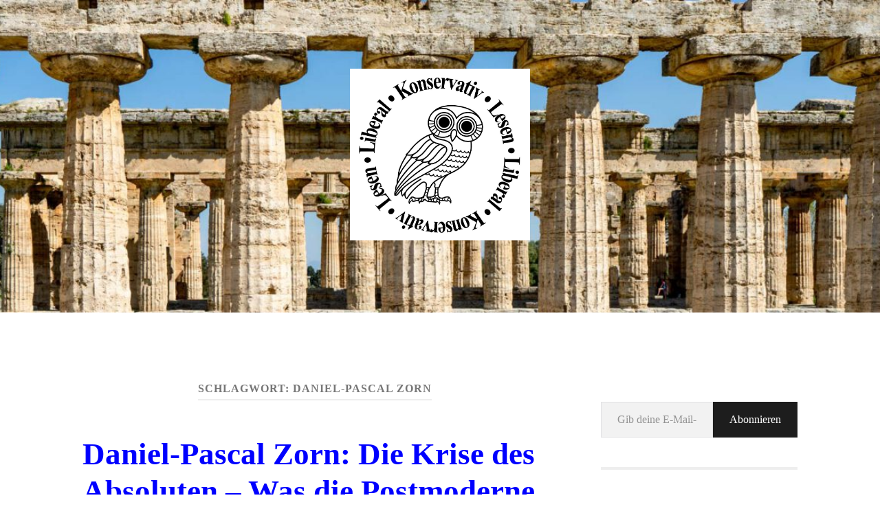

--- FILE ---
content_type: text/html; charset=UTF-8
request_url: https://liberalkonservativlesen.de/tag/daniel-pascal-zorn/
body_size: 118478
content:
<!DOCTYPE html>

<html lang="de">

	<head>

		<meta http-equiv="content-type" content="text/html" charset="UTF-8" />
		<meta name="viewport" content="width=device-width, initial-scale=1.0" >

		<link rel="profile" href="http://gmpg.org/xfn/11">

		<title>Daniel-Pascal Zorn &#8211; Liberal Konservativ Lesen</title>
<meta name='robots' content='max-image-preview:large' />
	<style>img:is([sizes="auto" i], [sizes^="auto," i]) { contain-intrinsic-size: 3000px 1500px }</style>
	<link rel='dns-prefetch' href='//stats.wp.com' />
<link rel='dns-prefetch' href='//www.googletagmanager.com' />
<link rel="alternate" type="application/rss+xml" title="Liberal Konservativ Lesen &raquo; Feed" href="https://liberalkonservativlesen.de/feed/" />
<link rel="alternate" type="application/rss+xml" title="Liberal Konservativ Lesen &raquo; Kommentar-Feed" href="https://liberalkonservativlesen.de/comments/feed/" />
<link rel="alternate" type="application/rss+xml" title="Liberal Konservativ Lesen &raquo; Daniel-Pascal Zorn Schlagwort-Feed" href="https://liberalkonservativlesen.de/tag/daniel-pascal-zorn/feed/" />
<script type="text/javascript">
/* <![CDATA[ */
window._wpemojiSettings = {"baseUrl":"https:\/\/s.w.org\/images\/core\/emoji\/15.0.3\/72x72\/","ext":".png","svgUrl":"https:\/\/s.w.org\/images\/core\/emoji\/15.0.3\/svg\/","svgExt":".svg","source":{"concatemoji":"https:\/\/liberalkonservativlesen.de\/wp-includes\/js\/wp-emoji-release.min.js?ver=6.7.2"}};
/*! This file is auto-generated */
!function(i,n){var o,s,e;function c(e){try{var t={supportTests:e,timestamp:(new Date).valueOf()};sessionStorage.setItem(o,JSON.stringify(t))}catch(e){}}function p(e,t,n){e.clearRect(0,0,e.canvas.width,e.canvas.height),e.fillText(t,0,0);var t=new Uint32Array(e.getImageData(0,0,e.canvas.width,e.canvas.height).data),r=(e.clearRect(0,0,e.canvas.width,e.canvas.height),e.fillText(n,0,0),new Uint32Array(e.getImageData(0,0,e.canvas.width,e.canvas.height).data));return t.every(function(e,t){return e===r[t]})}function u(e,t,n){switch(t){case"flag":return n(e,"\ud83c\udff3\ufe0f\u200d\u26a7\ufe0f","\ud83c\udff3\ufe0f\u200b\u26a7\ufe0f")?!1:!n(e,"\ud83c\uddfa\ud83c\uddf3","\ud83c\uddfa\u200b\ud83c\uddf3")&&!n(e,"\ud83c\udff4\udb40\udc67\udb40\udc62\udb40\udc65\udb40\udc6e\udb40\udc67\udb40\udc7f","\ud83c\udff4\u200b\udb40\udc67\u200b\udb40\udc62\u200b\udb40\udc65\u200b\udb40\udc6e\u200b\udb40\udc67\u200b\udb40\udc7f");case"emoji":return!n(e,"\ud83d\udc26\u200d\u2b1b","\ud83d\udc26\u200b\u2b1b")}return!1}function f(e,t,n){var r="undefined"!=typeof WorkerGlobalScope&&self instanceof WorkerGlobalScope?new OffscreenCanvas(300,150):i.createElement("canvas"),a=r.getContext("2d",{willReadFrequently:!0}),o=(a.textBaseline="top",a.font="600 32px Arial",{});return e.forEach(function(e){o[e]=t(a,e,n)}),o}function t(e){var t=i.createElement("script");t.src=e,t.defer=!0,i.head.appendChild(t)}"undefined"!=typeof Promise&&(o="wpEmojiSettingsSupports",s=["flag","emoji"],n.supports={everything:!0,everythingExceptFlag:!0},e=new Promise(function(e){i.addEventListener("DOMContentLoaded",e,{once:!0})}),new Promise(function(t){var n=function(){try{var e=JSON.parse(sessionStorage.getItem(o));if("object"==typeof e&&"number"==typeof e.timestamp&&(new Date).valueOf()<e.timestamp+604800&&"object"==typeof e.supportTests)return e.supportTests}catch(e){}return null}();if(!n){if("undefined"!=typeof Worker&&"undefined"!=typeof OffscreenCanvas&&"undefined"!=typeof URL&&URL.createObjectURL&&"undefined"!=typeof Blob)try{var e="postMessage("+f.toString()+"("+[JSON.stringify(s),u.toString(),p.toString()].join(",")+"));",r=new Blob([e],{type:"text/javascript"}),a=new Worker(URL.createObjectURL(r),{name:"wpTestEmojiSupports"});return void(a.onmessage=function(e){c(n=e.data),a.terminate(),t(n)})}catch(e){}c(n=f(s,u,p))}t(n)}).then(function(e){for(var t in e)n.supports[t]=e[t],n.supports.everything=n.supports.everything&&n.supports[t],"flag"!==t&&(n.supports.everythingExceptFlag=n.supports.everythingExceptFlag&&n.supports[t]);n.supports.everythingExceptFlag=n.supports.everythingExceptFlag&&!n.supports.flag,n.DOMReady=!1,n.readyCallback=function(){n.DOMReady=!0}}).then(function(){return e}).then(function(){var e;n.supports.everything||(n.readyCallback(),(e=n.source||{}).concatemoji?t(e.concatemoji):e.wpemoji&&e.twemoji&&(t(e.twemoji),t(e.wpemoji)))}))}((window,document),window._wpemojiSettings);
/* ]]> */
</script>
<style id='wp-emoji-styles-inline-css' type='text/css'>

	img.wp-smiley, img.emoji {
		display: inline !important;
		border: none !important;
		box-shadow: none !important;
		height: 1em !important;
		width: 1em !important;
		margin: 0 0.07em !important;
		vertical-align: -0.1em !important;
		background: none !important;
		padding: 0 !important;
	}
</style>
<link rel='stylesheet' id='wp-block-library-css' href='https://liberalkonservativlesen.de/wp-includes/css/dist/block-library/style.min.css?ver=6.7.2' type='text/css' media='all' />
<style id='ce4wp-subscribe-style-inline-css' type='text/css'>
.wp-block-ce4wp-subscribe{max-width:840px;margin:0 auto}.wp-block-ce4wp-subscribe .title{margin-bottom:0}.wp-block-ce4wp-subscribe .subTitle{margin-top:0;font-size:0.8em}.wp-block-ce4wp-subscribe .disclaimer{margin-top:5px;font-size:0.8em}.wp-block-ce4wp-subscribe .disclaimer .disclaimer-label{margin-left:10px}.wp-block-ce4wp-subscribe .inputBlock{width:100%;margin-bottom:10px}.wp-block-ce4wp-subscribe .inputBlock input{width:100%}.wp-block-ce4wp-subscribe .inputBlock label{display:inline-block}.wp-block-ce4wp-subscribe .submit-button{margin-top:25px;display:block}.wp-block-ce4wp-subscribe .required-text{display:inline-block;margin:0;padding:0;margin-left:0.3em}.wp-block-ce4wp-subscribe .onSubmission{height:0;max-width:840px;margin:0 auto}.wp-block-ce4wp-subscribe .firstNameSummary .lastNameSummary{text-transform:capitalize}.wp-block-ce4wp-subscribe .ce4wp-inline-notification{display:flex;flex-direction:row;align-items:center;padding:13px 10px;width:100%;height:40px;border-style:solid;border-color:orange;border-width:1px;border-left-width:4px;border-radius:3px;background:rgba(255,133,15,0.1);flex:none;order:0;flex-grow:1;margin:0px 0px}.wp-block-ce4wp-subscribe .ce4wp-inline-warning-text{font-style:normal;font-weight:normal;font-size:16px;line-height:20px;display:flex;align-items:center;color:#571600;margin-left:9px}.wp-block-ce4wp-subscribe .ce4wp-inline-warning-icon{color:orange}.wp-block-ce4wp-subscribe .ce4wp-inline-warning-arrow{color:#571600;margin-left:auto}.wp-block-ce4wp-subscribe .ce4wp-banner-clickable{cursor:pointer}.ce4wp-link{cursor:pointer}

.no-flex{display:block}.sub-header{margin-bottom:1em}


</style>
<link rel='stylesheet' id='mediaelement-css' href='https://liberalkonservativlesen.de/wp-includes/js/mediaelement/mediaelementplayer-legacy.min.css?ver=4.2.17' type='text/css' media='all' />
<link rel='stylesheet' id='wp-mediaelement-css' href='https://liberalkonservativlesen.de/wp-includes/js/mediaelement/wp-mediaelement.min.css?ver=6.7.2' type='text/css' media='all' />
<style id='jetpack-sharing-buttons-style-inline-css' type='text/css'>
.jetpack-sharing-buttons__services-list{display:flex;flex-direction:row;flex-wrap:wrap;gap:0;list-style-type:none;margin:5px;padding:0}.jetpack-sharing-buttons__services-list.has-small-icon-size{font-size:12px}.jetpack-sharing-buttons__services-list.has-normal-icon-size{font-size:16px}.jetpack-sharing-buttons__services-list.has-large-icon-size{font-size:24px}.jetpack-sharing-buttons__services-list.has-huge-icon-size{font-size:36px}@media print{.jetpack-sharing-buttons__services-list{display:none!important}}.editor-styles-wrapper .wp-block-jetpack-sharing-buttons{gap:0;padding-inline-start:0}ul.jetpack-sharing-buttons__services-list.has-background{padding:1.25em 2.375em}
</style>
<style id='classic-theme-styles-inline-css' type='text/css'>
/*! This file is auto-generated */
.wp-block-button__link{color:#fff;background-color:#32373c;border-radius:9999px;box-shadow:none;text-decoration:none;padding:calc(.667em + 2px) calc(1.333em + 2px);font-size:1.125em}.wp-block-file__button{background:#32373c;color:#fff;text-decoration:none}
</style>
<style id='global-styles-inline-css' type='text/css'>
:root{--wp--preset--aspect-ratio--square: 1;--wp--preset--aspect-ratio--4-3: 4/3;--wp--preset--aspect-ratio--3-4: 3/4;--wp--preset--aspect-ratio--3-2: 3/2;--wp--preset--aspect-ratio--2-3: 2/3;--wp--preset--aspect-ratio--16-9: 16/9;--wp--preset--aspect-ratio--9-16: 9/16;--wp--preset--color--black: #000000;--wp--preset--color--cyan-bluish-gray: #abb8c3;--wp--preset--color--white: #fff;--wp--preset--color--pale-pink: #f78da7;--wp--preset--color--vivid-red: #cf2e2e;--wp--preset--color--luminous-vivid-orange: #ff6900;--wp--preset--color--luminous-vivid-amber: #fcb900;--wp--preset--color--light-green-cyan: #7bdcb5;--wp--preset--color--vivid-green-cyan: #00d084;--wp--preset--color--pale-cyan-blue: #8ed1fc;--wp--preset--color--vivid-cyan-blue: #0693e3;--wp--preset--color--vivid-purple: #9b51e0;--wp--preset--color--accent: #1abc9c;--wp--preset--color--dark-gray: #444;--wp--preset--color--medium-gray: #666;--wp--preset--color--light-gray: #888;--wp--preset--gradient--vivid-cyan-blue-to-vivid-purple: linear-gradient(135deg,rgba(6,147,227,1) 0%,rgb(155,81,224) 100%);--wp--preset--gradient--light-green-cyan-to-vivid-green-cyan: linear-gradient(135deg,rgb(122,220,180) 0%,rgb(0,208,130) 100%);--wp--preset--gradient--luminous-vivid-amber-to-luminous-vivid-orange: linear-gradient(135deg,rgba(252,185,0,1) 0%,rgba(255,105,0,1) 100%);--wp--preset--gradient--luminous-vivid-orange-to-vivid-red: linear-gradient(135deg,rgba(255,105,0,1) 0%,rgb(207,46,46) 100%);--wp--preset--gradient--very-light-gray-to-cyan-bluish-gray: linear-gradient(135deg,rgb(238,238,238) 0%,rgb(169,184,195) 100%);--wp--preset--gradient--cool-to-warm-spectrum: linear-gradient(135deg,rgb(74,234,220) 0%,rgb(151,120,209) 20%,rgb(207,42,186) 40%,rgb(238,44,130) 60%,rgb(251,105,98) 80%,rgb(254,248,76) 100%);--wp--preset--gradient--blush-light-purple: linear-gradient(135deg,rgb(255,206,236) 0%,rgb(152,150,240) 100%);--wp--preset--gradient--blush-bordeaux: linear-gradient(135deg,rgb(254,205,165) 0%,rgb(254,45,45) 50%,rgb(107,0,62) 100%);--wp--preset--gradient--luminous-dusk: linear-gradient(135deg,rgb(255,203,112) 0%,rgb(199,81,192) 50%,rgb(65,88,208) 100%);--wp--preset--gradient--pale-ocean: linear-gradient(135deg,rgb(255,245,203) 0%,rgb(182,227,212) 50%,rgb(51,167,181) 100%);--wp--preset--gradient--electric-grass: linear-gradient(135deg,rgb(202,248,128) 0%,rgb(113,206,126) 100%);--wp--preset--gradient--midnight: linear-gradient(135deg,rgb(2,3,129) 0%,rgb(40,116,252) 100%);--wp--preset--font-size--small: 16px;--wp--preset--font-size--medium: 20px;--wp--preset--font-size--large: 24px;--wp--preset--font-size--x-large: 42px;--wp--preset--font-size--regular: 19px;--wp--preset--font-size--larger: 32px;--wp--preset--spacing--20: 0.44rem;--wp--preset--spacing--30: 0.67rem;--wp--preset--spacing--40: 1rem;--wp--preset--spacing--50: 1.5rem;--wp--preset--spacing--60: 2.25rem;--wp--preset--spacing--70: 3.38rem;--wp--preset--spacing--80: 5.06rem;--wp--preset--shadow--natural: 6px 6px 9px rgba(0, 0, 0, 0.2);--wp--preset--shadow--deep: 12px 12px 50px rgba(0, 0, 0, 0.4);--wp--preset--shadow--sharp: 6px 6px 0px rgba(0, 0, 0, 0.2);--wp--preset--shadow--outlined: 6px 6px 0px -3px rgba(255, 255, 255, 1), 6px 6px rgba(0, 0, 0, 1);--wp--preset--shadow--crisp: 6px 6px 0px rgba(0, 0, 0, 1);}:where(.is-layout-flex){gap: 0.5em;}:where(.is-layout-grid){gap: 0.5em;}body .is-layout-flex{display: flex;}.is-layout-flex{flex-wrap: wrap;align-items: center;}.is-layout-flex > :is(*, div){margin: 0;}body .is-layout-grid{display: grid;}.is-layout-grid > :is(*, div){margin: 0;}:where(.wp-block-columns.is-layout-flex){gap: 2em;}:where(.wp-block-columns.is-layout-grid){gap: 2em;}:where(.wp-block-post-template.is-layout-flex){gap: 1.25em;}:where(.wp-block-post-template.is-layout-grid){gap: 1.25em;}.has-black-color{color: var(--wp--preset--color--black) !important;}.has-cyan-bluish-gray-color{color: var(--wp--preset--color--cyan-bluish-gray) !important;}.has-white-color{color: var(--wp--preset--color--white) !important;}.has-pale-pink-color{color: var(--wp--preset--color--pale-pink) !important;}.has-vivid-red-color{color: var(--wp--preset--color--vivid-red) !important;}.has-luminous-vivid-orange-color{color: var(--wp--preset--color--luminous-vivid-orange) !important;}.has-luminous-vivid-amber-color{color: var(--wp--preset--color--luminous-vivid-amber) !important;}.has-light-green-cyan-color{color: var(--wp--preset--color--light-green-cyan) !important;}.has-vivid-green-cyan-color{color: var(--wp--preset--color--vivid-green-cyan) !important;}.has-pale-cyan-blue-color{color: var(--wp--preset--color--pale-cyan-blue) !important;}.has-vivid-cyan-blue-color{color: var(--wp--preset--color--vivid-cyan-blue) !important;}.has-vivid-purple-color{color: var(--wp--preset--color--vivid-purple) !important;}.has-black-background-color{background-color: var(--wp--preset--color--black) !important;}.has-cyan-bluish-gray-background-color{background-color: var(--wp--preset--color--cyan-bluish-gray) !important;}.has-white-background-color{background-color: var(--wp--preset--color--white) !important;}.has-pale-pink-background-color{background-color: var(--wp--preset--color--pale-pink) !important;}.has-vivid-red-background-color{background-color: var(--wp--preset--color--vivid-red) !important;}.has-luminous-vivid-orange-background-color{background-color: var(--wp--preset--color--luminous-vivid-orange) !important;}.has-luminous-vivid-amber-background-color{background-color: var(--wp--preset--color--luminous-vivid-amber) !important;}.has-light-green-cyan-background-color{background-color: var(--wp--preset--color--light-green-cyan) !important;}.has-vivid-green-cyan-background-color{background-color: var(--wp--preset--color--vivid-green-cyan) !important;}.has-pale-cyan-blue-background-color{background-color: var(--wp--preset--color--pale-cyan-blue) !important;}.has-vivid-cyan-blue-background-color{background-color: var(--wp--preset--color--vivid-cyan-blue) !important;}.has-vivid-purple-background-color{background-color: var(--wp--preset--color--vivid-purple) !important;}.has-black-border-color{border-color: var(--wp--preset--color--black) !important;}.has-cyan-bluish-gray-border-color{border-color: var(--wp--preset--color--cyan-bluish-gray) !important;}.has-white-border-color{border-color: var(--wp--preset--color--white) !important;}.has-pale-pink-border-color{border-color: var(--wp--preset--color--pale-pink) !important;}.has-vivid-red-border-color{border-color: var(--wp--preset--color--vivid-red) !important;}.has-luminous-vivid-orange-border-color{border-color: var(--wp--preset--color--luminous-vivid-orange) !important;}.has-luminous-vivid-amber-border-color{border-color: var(--wp--preset--color--luminous-vivid-amber) !important;}.has-light-green-cyan-border-color{border-color: var(--wp--preset--color--light-green-cyan) !important;}.has-vivid-green-cyan-border-color{border-color: var(--wp--preset--color--vivid-green-cyan) !important;}.has-pale-cyan-blue-border-color{border-color: var(--wp--preset--color--pale-cyan-blue) !important;}.has-vivid-cyan-blue-border-color{border-color: var(--wp--preset--color--vivid-cyan-blue) !important;}.has-vivid-purple-border-color{border-color: var(--wp--preset--color--vivid-purple) !important;}.has-vivid-cyan-blue-to-vivid-purple-gradient-background{background: var(--wp--preset--gradient--vivid-cyan-blue-to-vivid-purple) !important;}.has-light-green-cyan-to-vivid-green-cyan-gradient-background{background: var(--wp--preset--gradient--light-green-cyan-to-vivid-green-cyan) !important;}.has-luminous-vivid-amber-to-luminous-vivid-orange-gradient-background{background: var(--wp--preset--gradient--luminous-vivid-amber-to-luminous-vivid-orange) !important;}.has-luminous-vivid-orange-to-vivid-red-gradient-background{background: var(--wp--preset--gradient--luminous-vivid-orange-to-vivid-red) !important;}.has-very-light-gray-to-cyan-bluish-gray-gradient-background{background: var(--wp--preset--gradient--very-light-gray-to-cyan-bluish-gray) !important;}.has-cool-to-warm-spectrum-gradient-background{background: var(--wp--preset--gradient--cool-to-warm-spectrum) !important;}.has-blush-light-purple-gradient-background{background: var(--wp--preset--gradient--blush-light-purple) !important;}.has-blush-bordeaux-gradient-background{background: var(--wp--preset--gradient--blush-bordeaux) !important;}.has-luminous-dusk-gradient-background{background: var(--wp--preset--gradient--luminous-dusk) !important;}.has-pale-ocean-gradient-background{background: var(--wp--preset--gradient--pale-ocean) !important;}.has-electric-grass-gradient-background{background: var(--wp--preset--gradient--electric-grass) !important;}.has-midnight-gradient-background{background: var(--wp--preset--gradient--midnight) !important;}.has-small-font-size{font-size: var(--wp--preset--font-size--small) !important;}.has-medium-font-size{font-size: var(--wp--preset--font-size--medium) !important;}.has-large-font-size{font-size: var(--wp--preset--font-size--large) !important;}.has-x-large-font-size{font-size: var(--wp--preset--font-size--x-large) !important;}
:where(.wp-block-post-template.is-layout-flex){gap: 1.25em;}:where(.wp-block-post-template.is-layout-grid){gap: 1.25em;}
:where(.wp-block-columns.is-layout-flex){gap: 2em;}:where(.wp-block-columns.is-layout-grid){gap: 2em;}
:root :where(.wp-block-pullquote){font-size: 1.5em;line-height: 1.6;}
</style>
<link rel='stylesheet' id='hemingway_googleFonts-css' href='https://liberalkonservativlesen.de/wp-content/themes/hemingway/assets/css/fonts.css' type='text/css' media='all' />
<link rel='stylesheet' id='hemingway_style-css' href='https://liberalkonservativlesen.de/wp-content/themes/hemingway/style.css?ver=2.3.2' type='text/css' media='all' />
<script type="text/javascript" src="https://liberalkonservativlesen.de/wp-includes/js/jquery/jquery.min.js?ver=3.7.1" id="jquery-core-js"></script>
<script type="text/javascript" src="https://liberalkonservativlesen.de/wp-includes/js/jquery/jquery-migrate.min.js?ver=3.4.1" id="jquery-migrate-js"></script>
<script type="text/javascript" src="https://liberalkonservativlesen.de/wp-content/plugins/strato-assistant/js/cookies.js?ver=1685475140" id="strato-assistant-wp-cookies-js"></script>
<link rel="https://api.w.org/" href="https://liberalkonservativlesen.de/wp-json/" /><link rel="alternate" title="JSON" type="application/json" href="https://liberalkonservativlesen.de/wp-json/wp/v2/tags/437" /><link rel="EditURI" type="application/rsd+xml" title="RSD" href="https://liberalkonservativlesen.de/xmlrpc.php?rsd" />
<meta name="generator" content="WordPress 6.7.2" />
		<!-- Custom Logo: hide header text -->
		<style id="custom-logo-css" type="text/css">
			.site-title, .site-description {
				position: absolute;
				clip: rect(1px, 1px, 1px, 1px);
			}
		</style>
		<meta name="generator" content="Site Kit by Google 1.171.0" />	<style>img#wpstats{display:none}</style>
		<meta name="generator" content="Elementor 3.34.3; features: additional_custom_breakpoints; settings: css_print_method-external, google_font-enabled, font_display-swap">
			<style>
				.e-con.e-parent:nth-of-type(n+4):not(.e-lazyloaded):not(.e-no-lazyload),
				.e-con.e-parent:nth-of-type(n+4):not(.e-lazyloaded):not(.e-no-lazyload) * {
					background-image: none !important;
				}
				@media screen and (max-height: 1024px) {
					.e-con.e-parent:nth-of-type(n+3):not(.e-lazyloaded):not(.e-no-lazyload),
					.e-con.e-parent:nth-of-type(n+3):not(.e-lazyloaded):not(.e-no-lazyload) * {
						background-image: none !important;
					}
				}
				@media screen and (max-height: 640px) {
					.e-con.e-parent:nth-of-type(n+2):not(.e-lazyloaded):not(.e-no-lazyload),
					.e-con.e-parent:nth-of-type(n+2):not(.e-lazyloaded):not(.e-no-lazyload) * {
						background-image: none !important;
					}
				}
			</style>
			<link rel="icon" href="https://liberalkonservativlesen.de/wp-content/uploads/2023/05/cropped-Logo_LiberalKonservativLesen_gross-32x32.jpg" sizes="32x32" />
<link rel="icon" href="https://liberalkonservativlesen.de/wp-content/uploads/2023/05/cropped-Logo_LiberalKonservativLesen_gross-192x192.jpg" sizes="192x192" />
<link rel="apple-touch-icon" href="https://liberalkonservativlesen.de/wp-content/uploads/2023/05/cropped-Logo_LiberalKonservativLesen_gross-180x180.jpg" />
<meta name="msapplication-TileImage" content="https://liberalkonservativlesen.de/wp-content/uploads/2023/05/cropped-Logo_LiberalKonservativLesen_gross-270x270.jpg" />
		<style type="text/css" id="wp-custom-css">
			body > .big-wrapper {

  font-family: 'Times New Roman', Times, serif;

}

/* unvisited link */
a:link {
  color: blue;
}
/* visited link */
a:visited {
  color: blue;
}

/* mouse over link */
a:hover {
  color: blue;
}

/* selected link */
a:active {
  color: blue;
}
		</style>
		
	</head>
	
	<body class="archive tag tag-daniel-pascal-zorn tag-437 wp-custom-logo elementor-default elementor-kit-4">

		
		<a class="skip-link button" href="#site-content">Zum Inhalt springen</a>
	
		<div class="big-wrapper">
	
			<div class="header-cover section bg-dark-light no-padding">

						
				<div class="header section" style="background-image: url( https://liberalkonservativlesen.de/wp-content/uploads/2023/05/cropped-Paestum_Saeulen_01-1.jpg );">
							
					<div class="header-inner section-inner">
					
												
							<div class="blog-logo">
							
						        <a href="https://liberalkonservativlesen.de/" rel="home">
						        	<img src="https://liberalkonservativlesen.de/wp-content/uploads/2023/05/Logo_LiberalKonservativLesen_gross.jpg" />
																			<span class="screen-reader-text">Liberal Konservativ Lesen</span>
															        </a>
						        
						    </div><!-- .blog-logo -->
					
															
					</div><!-- .header-inner -->
								
				</div><!-- .header -->
			
			</div><!-- .bg-dark -->
			
			<div class="navigation section no-padding bg-dark">
			
				<div class="navigation-inner section-inner group">
				
					<div class="toggle-container section-inner hidden">
			
						<button type="button" class="nav-toggle toggle">
							<div class="bar"></div>
							<div class="bar"></div>
							<div class="bar"></div>
							<span class="screen-reader-text">Mobile-Menü ein-/ausblenden</span>
						</button>
						
						<button type="button" class="search-toggle toggle">
							<div class="metal"></div>
							<div class="glass"></div>
							<div class="handle"></div>
							<span class="screen-reader-text">Suchfeld ein-/ausblenden</span>
						</button>
											
					</div><!-- .toggle-container -->
					
					<div class="blog-search hidden">
						<form role="search" method="get" class="search-form" action="https://liberalkonservativlesen.de/">
				<label>
					<span class="screen-reader-text">Suche nach:</span>
					<input type="search" class="search-field" placeholder="Suchen …" value="" name="s" />
				</label>
				<input type="submit" class="search-submit" value="Suchen" />
			</form>					</div><!-- .blog-search -->
				
					<ul class="blog-menu">
											 </ul><!-- .blog-menu -->
					 
					 <ul class="mobile-menu">
					
												
					 </ul><!-- .mobile-menu -->
				 
				</div><!-- .navigation-inner -->
				
			</div><!-- .navigation -->
<main class="wrapper section-inner group" id="site-content">

	<div class="content left">
		
		<div class="posts">

			
				<header class="archive-header">

											<h1 class="archive-title">Schlagwort: <span>Daniel-Pascal Zorn</span></h1>
					
										
				</header><!-- .archive-header -->

				<article id="post-255" class="post-255 post type-post status-publish format-standard hentry category-sachbuch tag-2-von-5-sternen tag-antihumanismus tag-daniel-pascal-zorn tag-david-hume tag-davos tag-edmund-husserl tag-empirismus tag-enttaeuschung tag-ernst-cassirer tag-frankreich tag-friedrich-nietzsche tag-gilles-deleuze tag-heinz-von-foerster tag-humanismus tag-immanuel-kant tag-irrationalismus tag-jacques-derrida tag-jean-francois-lyotard tag-joachim-ritter tag-juergen-habermas tag-karl-marx tag-kulturmarxismus tag-kybernetik tag-martin-heidegger tag-marxismus tag-menschenfeindlichkeit tag-michel-foucault tag-multikulti tag-nihilismus tag-nikolaus-cusanus tag-novalis tag-paul-veyne tag-philosophie tag-philosophiegeschichte tag-postmoderne tag-rationalismus tag-relativismus tag-richard-rorty tag-romantik tag-sachbuch tag-schwaermerei tag-theodor-w-adorno tag-wokismus tag-zynismus post-preview">

	<div class="post-header">

		
					
				<h2 class="post-title entry-title">
											<a href="https://liberalkonservativlesen.de/daniel-pascal-zorn-die-krise-des-absoluten-was-die-postmoderne-haette-sein-koennen/" rel="bookmark">Daniel-Pascal Zorn: Die Krise des Absoluten – Was die Postmoderne hätte sein können (2022)</a>
									</h2>

							
			<div class="post-meta">
			
				<span class="post-date"><a href="https://liberalkonservativlesen.de/daniel-pascal-zorn-die-krise-des-absoluten-was-die-postmoderne-haette-sein-koennen/">21. Juli 2023</a></span>
				
				<span class="date-sep"> / </span>
					
				<span class="post-author"><a href="https://liberalkonservativlesen.de/author/admin/" title="Beiträge von Thorwald C. Franke" rel="author">Thorwald C. Franke</a></span>

				
					<span class="date-sep"> / </span>
				
					<a href="https://liberalkonservativlesen.de/daniel-pascal-zorn-die-krise-des-absoluten-was-die-postmoderne-haette-sein-koennen/#respond"><span class="comment">Keine Kommentare</span></a>
								
														
			</div><!-- .post-meta -->

					
	</div><!-- .post-header -->
																					
	<div class="post-content entry-content">
	
		<div class="wp-block-image">
<figure class="aligncenter size-full"><img fetchpriority="high" decoding="async" width="340" height="473" src="https://liberalkonservativlesen.de/wp-content/uploads/2023/07/ZornDP_DieKriseDesAbsoluten.jpg" alt="" class="wp-image-256" srcset="https://liberalkonservativlesen.de/wp-content/uploads/2023/07/ZornDP_DieKriseDesAbsoluten.jpg 340w, https://liberalkonservativlesen.de/wp-content/uploads/2023/07/ZornDP_DieKriseDesAbsoluten-216x300.jpg 216w" sizes="(max-width: 340px) 100vw, 340px" /></figure></div>


<h2 class="wp-block-heading">Zauberlehrling Zorn versucht die Postmoderne zu retten und enttäuscht – Eine kritische Rezension</h2>



<p>In den Jahren 1983/1984 hielt Jürgen Habermas zwölf Vorlesungen, die unter dem Titel &#8222;Der philosophische Diskurs der Moderne&#8220; bekannt wurden. Das zentrale Thema war gewissermaßen die &#8222;Erledigung&#8220; der Philosophie der Postmoderne, die vor allem durch vier französische Denker markiert wurde: Michel Foucault, Jacques Derrida, Gilles Deleuze, Jean-Francois Lyotard. Seit damals ist das Bild der Postmoderne äußerst negativ besetzt mit Schlagworten wie Relativismus, Irrationalismus, Antihumanismus und Nihilismus.</p>



<p>Der Philosoph Daniel-Pascal Zorn möchte mit diesem Buch das schier Unmögliche versuchen, nämlich zeigen, dass es sich um ein Fehlurteil handelt. Der Versuch, eine seit langem etablierte Meinung zu revidieren, noch dazu gegen eine Autorität wie Habermas, nötigt Respekt ab. Der Rezensent kennt eine solche Situation aus eigener Erfahrung durch sein Bemühen, die sogenannten Platonischen Mythen aus der über 150 Jahre alten Verständnisfalle herauszuholen, dass es sich um frei erfundene Kunstmythen handele (statt um platonische Erkenntnisgewebe von Elementen verschiedener Perspektive und verschiedener Grade von Wahrscheinlichkeit). Zudem ist Zorn ein schier unglaublich belesener Autor: Auch das nötigt Respekt ab. Es ist nicht möglich, Zorn zu lesen, ohne dabei manche interessante Anregung mitzunehmen.</p>



<p>Leider konfrontiert Zorn die Leser seines Buches mit einer langen Reihe von Enttäuschungen. Einige davon wurden gewiss mit voller Absicht begangen, ganz im Sinne einer postmodernen, inkommensurablen Intervention (vgl. im Buch S. 558). Zugleich macht dieses Buch den Kritikern ihre Enttäuschung zum Vorwurf (S. 543): Das ist frech. Aber so ist die Postmoderne nun einmal. Zorn scheitert, aber am Ende kann der Leser dennoch einigen Gewinn aus dem Buch ziehen.</p>



<p><strong>Enttäuschung Nr. 1</strong></p>



<p>Das Buch beginnt einladend mit der Jugendzeit der bekannten französischen postmodernen Denker. Doch bald kommt das Buch von ihnen ab und es folgt die Besprechung einer schier endlos langen Reihe von Denkern, die nicht zur &#8222;französischen&#8220; Postmoderne gehören: Cusanus, Hume, Kant, Hegel, Kierkegaard, Nietzsche, immer wieder Nietzsche, die US-Pragmatiker, die Logischen Empiristen, Wittgenstein, Max Scheler, Husserl, Cassirer, Heidegger, immer wieder Heidegger, Carl Schmitt, Reinhart Koselleck, Tillich, Adorno, Joachim Ritter, Heinz von Foerster, Margaret Mead, Humberto Maturana, Gregory Bateson u.a. Wer etwas zu den französischen Denkern erfahren wollte, sieht über viele hundert Seiten kein Licht am Ende des Tunnels. Schließlich werden diese Denker erstaunlich knapp abgehandelt, auf insgesamt vielleicht 15% des Seitenumfangs. Der Autor möchte natürlich – ganz postmodern – &#8222;Genealogie&#8220; und &#8222;Struktur&#8220; der Postmoderne offenlegen, doch das enttäuscht nun einmal die Erwartungshaltung, die das Buch erweckt hat. Wer flexibel ist, wird darüber hinwegkommen und sich auf das Konzept des Autors einlassen.</p>



<p><strong>Enttäuschung Nr. 2</strong></p>



<p>Das Buch &#8222;Die Krise des Absoluten&#8220; erscheint als populärwissenschaftliches Buch. Das ist leicht erkennbar an der äußeren Aufmachung, an den launigen Kapitelüberschriften, am erzählerischen Stil, der fortlaufend biographische Anekdoten einflicht und auch manches für philosophische Laien zu erklären versucht, an der Verbannung der Fußnoten ans Ende des Buches, an den fehlenden Literatur- und Autorenverzeichnissen, und nicht zuletzt am Marketing. Der Autor selbst hat Interviews zu seinem Buch auf Plattformen gegeben, die ein breiteres Publikum ansprechen (z.B. taz talk, Thilo Jung, ZDF blaues sofa). – Doch dieses Buch ist kein populärwissenschaftliches Buch. Es arbeitet ein sehr dichtes Programm an Inhalten ab, führt an die Abgründe möglichen Denkens, und nicht selten verfällt der Autor in Fachjargon. Vorkenntnisse sind für das Verständnis äußerst hilfreich. Der Fußnotenapparat am Ende umfasst 60 Seiten. Der durchschnittlich interessierte Leser dürfte dieses Buch schon nach den ersten 150 Seiten aufgeben. Der Rezensent ist drangeblieben.</p>



<p><strong>Enttäuschung Nr. 3</strong></p>



<p>Das Buch ist leider vielfach unverständlich. Zu viel wird vorausgesetzt. Zu viel wird knapp oder im Fachjargon abgehandelt. Zu viel bleibt ungesagt. Die launig gewählten Überschriften (z.B. &#8222;Traumzeit&#8220;, &#8222;Kambrische Explosion&#8220; oder &#8222;Super-GAU&#8220;) geben leider überhaupt keine Hilfestellung. Zudem leidet das Buch an zu vielen erzählerischen Vor- und Rückblenden. Manchmal ist der Stoff ungünstig in Kapitel geschnitten. Mancher Cliffhanger am Ende eines Kapitels überfordert: Der Leser fragt sich, warum er es nicht versteht; manchmal kommt die Auflösung in einem späteren Kapitel. Manchmal auch gar nicht.</p>



<p>Immer wieder führt der Autor den Leser gezielt aufs Glatteis: Er lässt ihn das eine denken, nur um nach einigen Seiten aufzulösen: Nein, gemeint war ein anderes. So z.B. im Kapitel &#8222;Der Herr der Gegensätze&#8220; zu den Davoser Disputen (S. 152). Der Leser denkt erst, es geht um Cassirer und Heidegger, doch nein: Es geht um Tillich und Przywara. Die Fußnoten beginnen ihre Nummerierung mit jedem Kapitel neu: Nachschlagen wird zur Qual. Hinzu kommt, dass man an vielen Stellen des Buches nicht so recht weiß, ob Zorn nun als Autor spricht, oder ob er lediglich einen Autor der Postmoderne referiert. Die Übergänge sind offenbar bewusst fließend gestaltet worden.</p>



<p>Wirft man hingegen einen Blick in Zorns wissenschaftliches Buch &#8222;Vom Gebäude zum Gerüst&#8220;, wird man positiv überrascht: Dort wird alles ausführlich erklärt, dort sind die Überschriften hilfreich, dort sind die Fußnoten tatsächlich am Fuß derselben Seite, und dort gibt es auch ein Literatur- und Autorenverzeichnis. Die Unverständlichkeit der &#8222;Krise des Absoluten&#8220; ist kein Zufall, kein bloßes Versagen z.B. des Verlages (aber das auch).</p>



<p><strong>Enttäuschung Nr. 4</strong></p>



<p>Auch &#8222;das Absolute&#8220;, das dem Buch den Titel gegeben hat, ist eine Enttäuschung. Zunächst beginnt es noch harmlos und vielversprechend: Mit dem &#8222;Absoluten&#8220; ist zu Beginn die Voraussetzung des Denkens gemeint, die dem Denken einerseits vorausgeht, andererseits vom Denken gedacht werden muss, um sie zu erfassen. Ein reflexives Erkenntnisproblem, ein Kernproblem der Philosophie. Doch das Absolute bleibt schillernd. Eine Definition, auf die sich dieses Buch stützen würde, wird nicht wirklich gegeben. Vielmehr kommen auf den nächsten zweihundert Seiten viele weitere Auffassungen des Absoluten hinzu, die sich keineswegs ineinander überführen lassen, doch alle werden kurzerhand als &#8222;das Absolute&#8220; angesprochen. So z.B. Gott als das Absolute, oder auch absolute politische Geltungsansprüche. Diese Dinge sind nicht wirklich dasselbe. Man kann zwar argumentieren, dass diese Dinge miteinander zusammenhängen, aber sie sind dennoch verschiedene Dinge, und aus dem einen folgt zumindest nicht zwingend das andere. Schwerwiegende Denkfallen lauern überall hinter diesen Gleichsetzungen. Ist das Schwärmerei? Der Leser wundert sich und ist verwirrt.</p>



<p>Erst auf S. 235 kommt eine teilweise Auflösung: Erst jetzt macht das Buch explizit, was der Leser über 200 Seiten hinweg in schweigender Duldsamkeit erfahren hat: Es gibt drei verschiedene &#8222;Momente&#8220; des Absoluten, liest man da. Aber sogleich wird ein Schema von vier verschiedenen Absolutheiten nachgeschoben (S. 246). Wenn man genau mitgezählt hätte, wären es sicher noch mehr. Und auch im folgenden kommen viele weitere hinzu. Und alles wird &#8222;das Absolute&#8220; genannt. Warum, wird nicht erklärt. Da schwurbelt das Buch: Es wird in oberflächlichen Analogien geschwärmt. Ob der Autor das wirklich alles erklären könnte? Wir vermuten zudem, dass das Buch sich im Wesentlichen auf den Begriff des Absoluten bei Hegel stützt. Doch wir wissen es nicht. Es bleibt ungesagt.</p>



<p>Im weiteren Verlauf des Buches verflacht der Begriff des &#8222;Absoluten&#8220; zu einem eher politischen und gesellschaftlichen Begriff. Anders, als der Leser erwartet hatte, geht es jetzt nicht mehr um einen Kernbereich der Philosophie, sondern eher um politische Philosophie. Vermutlich würde der Autor es anders sehen wollen. Doch so stellt es sich dem Leser dar. Jetzt bekommen wir eine Darstellung der gesamten Geschichte seit Platon präsentiert, in der es immer wieder um die Krise des Absoluten ging. Wir lesen davon, dass auch der Absolutismus in Frankreich das Absolute war, und dass auch die Vordenker der französischen Revolution über das Absolute nachdachten. Und jetzt ist z.B. auch der Vorgang der Industrialisierung eine Krise des Absoluten. Zuletzt wird auch die physikalische Energie von Dampfmaschine und Elektromotor als &#8222;das Absolute&#8220; angesprochen (S. 300), zuguterletzt auch der Goldstandard des Dollars (S. 514). Im Grunde gerät nun die ganze Geschichte der Menschheit zu einer einzigen Dauerkrise des Absoluten. Und damit hat sich das Versprechen des Buchtitels von der Krise des Absoluten in philosophisches Kleingeld verwandelt. Das Absolute und seine Krise, das sind keine seltenen und unbekannten Dinge, die es durch dieses Buch neu zu erfahren gilt, sondern das ist gewissermaßen die altbekannte, stets krisenhafte conditio humana zu allen Zeiten. An dieser Stelle fragt sich der Leser: Und dafür dieses Buch?</p>



<p>In diesen Zusammenhang gehört auch die gebetsmühlenartig wiederholte These, dass das Absolute und die Vielfalt korrespondieren. Auch diese Beziehung wird eher schwärmerisch in assoziativen Analogien beschworen als erklärt (z.B. die vielen Währungen und der eine Goldstandard, S. 514 f.), und der Leser hat den Eindruck, dass hier Äpfel mit Birnen verwechselt werden: Mal zeigt sich das Absolute in der Vielfalt, man kann es nur in der Vielfalt erfassen (reflexive Denkvoraussetzung) – mal stehen sich Vielfalt und das Absolute antagonistisch gegenüber (Absolutheit des Geltungsanspruchs gegen die Vielfalt). Jedenfalls spricht der Autor in einer Weise von der Gefahr des Absoluten und von der Vielfalt in der Gesellschaft, dass ein Bezug zu philosophisch &#8222;flachen&#8220; Themen wie Multikulti und Diversity nicht übersehen werden kann. Der Leser ist skeptisch, ob der Bogen von einem Kernproblem der Philosophie wirklich zu diesen Dingen geschlagen werden kann, und ob das überhaupt noch Philosophie ist oder nicht vielmehr politische Weltanschauung und Agitation. Doch weiter.</p>



<p><strong>Enttäuschung Nr. 5</strong></p>



<p>Chronologisch wird der Leser von dieser Enttäuschung schon früher ereilt, doch die ganze Tragweite erschließt sich erst mit der Zeit: Der Autor übernimmt keine Verantwortung für sein Buch, sondern lässt alles in der Schwebe, wie es sich für die Postmoderne gehört.</p>



<p>Zu Anfang wird wiederholt darauf hingewiesen, dass die vorgelegte Darstellung der Postmoderne lediglich aufzeigt, &#8222;was die Postmoderne hätte sein können&#8220; (S. 47 f.), aber – so folgt zwingend, auch wenn es in dieser Form ungesagt bleibt – vielleicht war die Postmoderne auch etwas ganz anderes. Das ist starker Tobak. Es ist in Ordnung, wenn ein Autor seinen Text einen &#8222;Essay&#8220; nennt, also einen &#8222;Versuch&#8220;, sich einem Thema zu nähern. Wir alle wissen, dass man sich der Wahrheit nur annähern kann, und wir alle versuchen dies, so gut wir eben können, und scheitern doch immer irgendwo. Aber was hier als Anspruch formuliert wurde, ist das Gegenteil eines Anspruchs: Wenn es doch nicht so war, dann war es halt eben anders: Pech gehabt! Diese unphilosophische Frechheit ist natürlich ein Markenzeichen der Postmoderne (Vgl. z.B. S. 350, 562 ff.).</p>



<p>Zugleich wird damit auch die Erwartungshaltung enttäuscht, die der Untertitel &#8222;Was die Postmoderne hätte sein können&#8220; beim Leser aufgebaut hatte: Der Leser dachte natürlich, dass die Postmoderne etwas Wichtiges und Richtiges &#8222;hätte sein können&#8220;, aber dann vom Weg abkam, und dass dieses Buch dieses Wichtige und Richtige, das &#8222;hätte sein können&#8220;, aufzeigt und damit Ansätze und Anteile der historischen Postmoderne für die Gegenwart rettet. Aber nein, die Postmoderne wird nicht differenziert und gereinigt sondern pauschal betrachtet, und es geht nur darum, dass die Postmoderne so &#8222;hätte sein können&#8220;, wie beschrieben, was immer einschließt, dass sie vielleicht auch anders war.</p>



<p><strong>Enttäuschung Nr. 6</strong></p>



<p>In diesem Buch ist die Postmoderne eine durch und durch richtige und gute Sache. Sie erscheint (!) völlig rational und geradezu septisch rein von allen bösen Dingen, die wir gemeinhin mit der Postmoderne assoziieren. So ist z.B. von einer Philosophie die Rede, &#8222;die nichts mit &#8218;postmoderner&#8216; Beliebigkeit, mit bloßer Ästhetik oder wahrheitsfeindlichem Relativismus zu tun hat.&#8220; (S. 431) In der Rezeptionsgeschichte der Postmoderne sind dann alle Kritiker der Postmoderne durch die Bank unfair und polemisch (S. 528-549). Diese allzu reine Reinheit der überguten Postmoderne und diese allzu böse Bosheit ihrer Kritiker ist vollkommen unglaubwürdig und man fragt sich, ob der Autor nicht bemerkt hat, dass er sich damit ins eigene Knie schießt?</p>



<p>Hier wird sogar Nietzsches Übermensch zu einem weichgespülten Multikulti-Übermenschen, der gelassen und sogar zustimmend dabei zusieht, wie seine eigenen Interessen in dem großen Gezerre der Interessen von den vielfältigen Anderen ignoriert und zertrampelt werden (S. 331). Hat man sich aber den Übermenschen nicht eher so vorzustellen, dass vor allem er es ist, der in dem Gezerre der Interessen die vielen anderen über den Tisch zieht, und ihnen seinen Willen aufnötigt? Und wo ist denn Nietzsches Idee von der Züchtung einer Herrenkaste und der Eliminierung der Entarteten? Wie auch immer: Der Autor hat in diesem Buch völlig vergessen zu erwähnen, dass Nietzsches Werk dermaßen &#8222;literarisch&#8220; ist, dass es eben keine einigermaßen einheitliche Deutung von Nietzsche gibt. Wir sehen hier Zorns Nietzsche. Aber nicht Nietzsche. Nietzsche ist schon lange tot.</p>



<p>An einer Stelle heißt es beiläufig: &#8222;Nur wenn man davon ausgeht, dass es nur die eine Wahrheit geben kann, wird die Pluralität der Philosophie zu einem unlösbaren Problem.&#8220; (S. 397) Dass damit die Einheit der Wahrheit aufgegeben wird, der wir alle gemeinsam nachstreben und um die wir alle gemeinsam ringen, bleibt ungesagt. Die Konsequenzen dieser beiläufig referierten postmodernen These, dass es die eine gemeinsame Wahrheit nicht geben würde, sind absolut dramatisch und dramatisch absolut – und bleiben hier völlig unbesprochen! Honi soit qui mal y pense?</p>



<p>Um die Akzeptabilität der Postmoderne zu untermauern, werden zahlreiche Autoren an die Postmoderne &#8222;rangepflanscht&#8220;, die wir keinesfalls zur Postmoderne zählen wollen. Darunter Joachim Ritter und seine Schule oder Theodor W. Adorno.</p>



<p>Andere Autoren mit starkem Bezug zum Thema fehlen, und es ist völlig unverständlich. So z.B. Hannah Arendt, die immerhin als wichtige Denkerin zum Totalitarismus gilt und damit eine Hauptautorin zum &#8222;Absoluten&#8220; ist! Noch dazu hatte sie bei Heidegger studiert. Auch Zorn selbst verwendet das Wort &#8222;totalitär&#8220; immer wieder zur Beschreibung des Absoluten (z.B. S. 120, 125, 216, 332), doch Hannah Arendt kommt nicht vor. Ob die Idee des Antitotalitarismus nicht in das Konzept des Autors passte? Karl Jaspers, ein berühmter Existenzphilosoph im Umfeld von Heidegger und Hannah Arendt, wird nur einmal erwähnt, aber nicht als Philosoph, sondern als &#8222;Psychiater&#8220; (S. 88). Auch die Phänomenologin Edith Stein fehlt, immerhin Assistentin Husserls und in dieser Rolle direkte Vorgängerin Heideggers, die sich Gott zuwandte und in Auschwitz ermordet wurde: Mehr Krise des Absoluten geht gar nicht. Aber sie fehlt. Blankes Schweigen herrscht über den &#8222;Prager Frühling&#8220; 1968. Wer von Paris 1968 spricht, darf von Prag 1968 nicht schweigen. Zudem hätte sich eine Erwähnung besonders angeboten, denn mit Jan Patocka spielte ein Phänomenologe eine wichtige Rolle. Patocka war auch der geistige Ziehvater von Vaclav Havel, der 1989 eine erfolgreiche bürgerliche Revolution anführte. Aber Schweigen.</p>



<p><strong>Enttäuschung Nr. 7</strong></p>



<p>Wenn der Leser gegen Ende des Buches auf Zorns vernichtende Kritik an Habermas und anderen Kritikern der Postmoderne stößt, ist er geradezu daraufhin konditioniert, um nicht zu sagen: manipuliert worden, diese Kritiker nicht verstehen zu können. Der unkritische Leser wird deren Kritik für genauso unfair und polemisch halten, wie das Buch sie darstellt.</p>



<p>Dieses Gefühl, manipuliert worden zu sein, gefällt überhaupt nicht. Überdies fühlt sich der Leser hilflos. Denn obwohl man sich gerade durch ein sehr dickes und schwieriges Buch zur Postmoderne hindurchgequält hat, fühlt man sich nicht hinreichend und auch nicht verlässlich informiert, um eine eigene Abschätzung abgeben zu können, ob und inwieweit die Kritiker irren. Man traut der Sache nicht, kann ihr gar nicht trauen. – Und über allem schwebt das Diktum, dass dieses Buch ja nur sagen will, was die Postmoderne vielleicht hätte sein können, vielleicht aber dann doch nicht war.</p>



<p><strong>Enttäuschung Nr. 8</strong></p>



<p>Was dieses Buch hätte leisten müssen, wäre ein großes Aussortieren, Reinigen und – wo möglich – teilweises Erneuern der Postmoderne gewesen: Aus den rauchenden Trümmern der Postmoderne mit all ihren Fehlern und Maßlosigkeiten hätte herausgearbeitet werden müssen, was aus dem Schutt gerettet werden kann und Bestand hat. Doch von dieser notwendigen Kritik fehlt in diesem Buch jede Spur. Der Leser ist ja durchaus bereit, sich auf vieles einzulassen. Es ist offensichtlich, dass nicht alles schlecht war an der Postmoderne. Aber ohne dieses Sortieren geht es nicht. Denn so sicher, wie die Postmoderne manchen wertvollen Gedanken formulierte, so sicher schoss sie auch über das Ziel hinaus.</p>



<p>Wir würden z.B. gerne davon hören, warum Foucault Freiheit im Traum zu finden glaubte (S. 93 f.). Der Leser findet bei eigener Introspektion nämlich, dass Träume zwar sehr phantasievoll sein können, frei jedoch fühlt man sich in ihnen keinesfalls. Es wäre auch interessant herauszufinden, ob das Ereignis, das dieses Buch mit den Worten &#8222;Foucaults Hass kennt keine Grenzen&#8220; beschreibt (S. 344), völlig unverbunden zu Foucaults Denken sein konnte? Wir verstehen die Motivation Foucaults sehr gut, aber Hass? &#8222;Grenzenloser&#8220; Hass?! Nein. Wir würden auch gerne wissen, warum Foucault die mörderische Tyrannei von Khomeini im Iran verharmloste, und ob das nicht doch sehr viel mit seinem Denken zu tun hatte. Von seinem teils fragwürdigen Sexualverhalten, das Foucault teilweise selbst mit seinem Denken in Verbindung brachte, mal ganz abgesehen. Doch davon kein Wort in diesem Buch.</p>



<p>Es ist zu fragen, warum die Zielrichtung der Kritik der Postmoderne immer fundamental gegen die bestehende Ordnung gerichtet war, gegen &#8222;das System&#8220;, wie dieses Buch sehr gut herausarbeitet. Ist das nicht ein wenig kindisch? Irgendeine Ordnung muss es ja geben. Vielleicht hat die bestehende Ordnung auch ihr gutes? Und vielleicht kommt nach der erfolgreichen &#8222;Überwindung&#8220; der bestehenden Ordnung nichts besseres nach? Hier fehlt doch einfach der Blick auf das Ganze. – Und wenn es der Postmoderne wirklich darum ginge, die herrschende Ordnung zu hinterfragen, und &#8222;das System&#8220; mit inkommensurablen Interventionen zu irritieren, warum wird dann die irritierende Frage nach Gott nicht gestellt, sondern abgeräumt? (S. 235, 330) Ist das die Inkohärenz der Inkohärenz der Postmoderne?</p>



<p>Ebenso auffällig ist die völlige Verhaftetheit dieser Denker in ihrer Zeit und ihrem Zeitgeist. Es ist eine seltsame Verschränkung von Philosophie und Zeitgeist, also eine Philosophie, die gar nicht nach der Wahrheit an sich fragt, sondern nach der geistigen Stimmung zu einem bestimmten geschichtlichen Zeitpunkt. Da ist z.B. Nietzsches Gejammer über den Tod Gottes, den &#8222;wir&#8220; angeblich getötet haben. Damit reflektiert Nietzsche den Geist seiner Zeit. Aber sollen denn auch wir, die wir sowohl die vielfältigen Verläufe der Geschichte überblicken, als auch besser über die Gottesfrage Bescheid wissen als jene Menschen, die dem Zeitgeist ausgeliefert sind, uns diesem Diktum anschließen? Nein. Das Gejammere Nietzsches über den Tod Gottes ist unter philosophischen Gesichtspunkten dumm und kindisch. Ein Gegenbeispiel ist Platon, der die Zyklen der Zeit zu überblicken versuchte.</p>



<p>Wir würden auch gerne wissen, ob es nicht eine maßlose Übertreibung ist, hinter dem reflexiven Wechselgeflecht des Strukturalismus eine völlige Ablösung von den zugrunde liegenden Realitäten zu sehen. Das Buch zieht eine Analogie zu den Finanzmärkten, an denen Derivate gehandelt werden, also Preise und Preiserwartungen, aber keine echten Waren mehr: &#8222;Es ist nicht so, als ob es die Welt, auf die diese Werte sich beziehen, nicht gäbe. Sie existiert. Doch sie spielt für die Bewertung keine Rolle mehr.&#8220; (S. 523 f.). – Doch das ist falsch. Die den Derivaten zugrunde liegenden Realitäten spielen für die Bewertung sehr wohl eine Rolle. Es ist vielmehr eine fahrlässige Risikokontrolle, die dazu führt, dass sich Finanzmärkte allzu weit von der Realität entfernen und in luftige Höhen abheben – und dann irgendwann zwangsläufig eine sehr harte Landung erleben. Mit den Finanzmärkten ist es wie mit der Fliegerei: Runter kommen sie immer. Damit verkehrt sich das gegebene Beispiel zu einem Argument gegen (!) die Postmoderne: Wurde nicht auch hier allzu leichtfertig die zugrunde liegende Realität vergessen und zu Höhenflügen angesetzt, die mit einer harten Landung enden müssen? Derselbe Irrtum unterläuft dem Autor noch ein zweites Mal beim Thema der Ablösung der Währungen vom Goldstandard (S. 515, 522): Es ist falsch, dass Währungen sich losgelöst von jeder Realität nur noch gegenseitig bewerten. Denn jeder Ausgabe von Geld steht die Einlage eines Wertpapiers bei einer Zentralbank gegenüber: Das ist harte Realität. Zentralbanken können natürlich dazu übergehen, wertlose Wertpapiere als Einlagen zu akzeptieren. Aber das führt dann in die Inflation. Runter kommen sie immer. Nichts schwebt frei.</p>



<p>Stellvertretend für alles, was der Autor über die Postmoderne ungesagt lässt, möchte der Rezensent das Büchlein &#8222;Glaubten die Griechen an ihre Mythen?&#8220; von Paul Veyne 1983 anführen, das er selbst gelesen und rezensiert hat. Paul Veyne war mit Foucault eng befreundet und übertrug das postmoderne Denken 1971 in seiner Schrift &#8222;Comment on écrit l&#8217;histoire&#8220; auf die Geschichtsschreibung. Paul Veyne ist ein Urgestein der Postmoderne. Das Büchlein wird u.a. auch von Slavoj Zizek empfohlen, der wiederum von Zorn geschätzt wird. Es ist ein Machwerk voller maßloser und falscher Ideen, eine Orgie der Anti-Rationalität und des Relativismus, des Zynismus und der Menschenfeindlichkeit. Alle Vorurteile gegen die Postmoderne werden hier bestätigt. Doch dieser Realität stellt sich das Buch von Zorn nicht. Das wäre aber verlangt gewesen.</p>



<p><strong>Enttäuschung Nr. 9</strong></p>



<p>Dieses Buch realisiert nicht, dass die Postmoderne keinesfalls ein Antidot gegen das Absolute ist, sondern dass die Postmoderne selbst zu einem Absoluten geworden ist, das unerwünschte Extreme hervorbringt. Das ist fast schon tragisch. Zorn beschönigt die Postmoderne absolut.</p>



<p>Da ist zunächst die maßlose Überziehung und Übertreibung von an sich richtigen Grundgedanken durch die Postmoderne. Doch der Mensch ist ein begrenztes Wesen. Komplexität muss reduziert werden. Es ist nicht möglich, Rücksicht auf alles zu nehmen, selbst wenn man das wollte. Noch zu Anfang des Buches wird auf Nietzsches Erkenntnis verwiesen: &#8222;Das Absolute ist nur das Missverständnis einer Vielfalt, die so radikal ist, dass sich das alltägliche Denken bei ihr nicht lange aufhalten kann.&#8220; (S. 48) Am Ende des Buches fehlt diese Einsicht. Gutes Denken denkt die Praktikabilität immer mit. Wer hingegen versucht, auf Teufel komm raus Probleme mithilfe filigraner Theorien zu lösen, die an der groben Praxis scheitern müssen, endet zwangsläufig in Extremen. Man muss die Kirche im Dorf lassen können.</p>



<p>Die Postmoderne ist keine Philosophie nach menschlichem Maß. Und der Mensch wird immer das Maß für den Menschen bleiben, eben weil der Mensch ein Mensch ist. Die Vorstellung, dass der Mensch den Menschen erst vor wenigen Jahrhunderten als Maßstab entdeckt hat, und dass es jetzt gilt, den Menschen wieder zu verabschieden, ist unsinnig, falsch und extrem. Das Ringen um das Wesen des Menschen wird kein Ende nehmen, solange es Menschen gibt. Die Idee des Menschen ist vielleicht die einzige Idee, die man getrost zum Absoluten machen kann, eben weil der Mensch ein Mensch ist. Vielleicht auch noch ein dazu korrespondierender Gott, vielleicht. Auf diese Weise wird das Absolute als Trennendes unter den Menschen neutralisiert. Die Absolutheit der Menschenrechte rührt daher. Aber ein solcher Gedanke fehlt in diesem Buch.</p>



<p>Statt dessen wird der Leser mit Deleuze und Guattari konfrontiert, die in einer kommunistischen Klinik die &#8222;originelle&#8220; Idee aushecken, dass der Kapitalismus die Krankheit der Schizophrenie hervorbringe (S. 455 ff.). Später liest man dann, dass die beiden eigentlich gar nicht die Krankheit Schizophrenie meinten, sondern mit diesem Wort etwas anderes meinten (S. 466). Typisch Postmoderne. Oder da ist Lyotard, der das Bündnis mit den Arbeitern gegen die herrschende Klasse sucht (S. 476): So flach kann Postmoderne sein.</p>



<p>Überhaupt das fundamentalistische Aufbegehren gegen die herrschende Ordnung, gegen &#8222;das System&#8220;. Es geht immer ums Kaputtmachen. Nie ums Aufbauen. So einfach kann man es sich aber nicht machen. Wir erinnern daran, dass z.B. auch die Menschenrechte &#8222;zum System&#8220; gehören. Lyotard meint, dass es völlig sinnlos sei, über eine Reform der Universität und ihrer Lehrinhalte nachzudenken, denn der Dozent würde immer nur konsumierte Lehrinhalte reproduzieren und auf diese Weise Studenten zu Arbeitskräften für den Kapitalismus ausbilden (S. 480). Abgesehen davon, dass Lyotard hier eine sehr zynische Auffassung seines eigenen Lehrberufes zu erkennen gibt: Ist es nicht maßlos übertrieben, dass Lyotard trotzig auf einer utopischen Fundamentalkritik beharrt und darüber womöglich nützliche Reformen pauschal verwirft? Gewisse Defizite von Foucault sprachen wir oben schon an. – Es gibt gute Gründe, solchen Menschen nicht zu vertrauen.</p>



<p>Es wird auch die Wende zur völligen Dominanz des Marktes unter Reagan und Thatcher beklagt (S. 519 ff.). Doch es wird kein Grund dafür angegeben, wieso es eigentlich dazu kommen konnte. Wäre es nicht möglich, dass gerade linke und postmoderne Denker den Boden dafür bereitet haben? Denn sie waren es, die die klassische bürgerliche Bildung diskreditiert haben, die ein Gegengift gegen die Verabsolutierung der Märkte gewesen wäre. Sie waren es, die den Fokus völlig auf das Ökonomische und den Hedonismus gelenkt haben. Sie haben Sinnangebote jeglicher Art zerstört, bei Gott angefangen (S. 330), und sich als erste dem Konsum hingegeben. Sie sind schuld daran, dass die Menschen über keine eigenen geistigen Ressourcen mehr verfügen, mit denen sie den Vereinnahmungen des Marktes und des Konsums entgegentreten könnten. &#8222;Die ich rief, die Geister, werd&#8216; ich nun nicht los!&#8220;, ruft Goethes Zauberlehrling.</p>



<p>Der Rezensent verweist noch einmal auf das Beispiel des Büchleins &#8222;Glaubten die Griechen an ihre Mythen?&#8220; von Paul Veyne, dessen Lektüre eine traumatische Erfahrung war. Es ist wirklich ein Machwerk voller maßloser und falscher Ideen, eine Orgie der Anti-Rationalität und des Relativismus, des Zynismus und der Menschenfeindlichkeit. Kurz: Die Postmoderne ist selbst extrem und &#8222;absolut&#8220;, daran kann kein Zweifel sein. Doch Zorn scheint das nicht zu sehen. Oder nicht sehen zu wollen.</p>



<p><strong>Enttäuschung Nr. 10</strong></p>



<p>Ein wirkliches Antidot gegen die Gefährlichkeit des Absoluten wäre eine klassische, bürgerliche, humanistische Bildung. Auch und gerade in einer &#8222;Massengesellschaft&#8220;, die ihre &#8222;Vermassung&#8220; ja gerade nicht ihrer großen Zahl verdankt, sondern eben dem Verlust der höheren Bildung als Ideal und der Orientierung auf Konsum. Doch diese Idee wird in diesem Buch in Form des Ansatzes von Joachim Ritter (S. 269, 510 f.) nur sehr zurückhaltend behandelt. Im Epilog, auf der vorletzen Seite und als letzte inhaltliche Botschaft des gesamten Buches, reibt Zorns Adorno Joachim Ritter noch einmal kräftig unter die Nase, warum er davon nicht viel hält (S. 580). Der Zauberlehrling mag die Weisheit des alten Meisters nicht. Er wird immerhin noch geduldet.</p>



<p>Der Rezensent möchte an der Idee des gebildeten Menschen als einem selbständigen Leser und Denker festhalten. Platon und Kant, Goethe und Schiller, Thomas Mann und Hermann Hesse, Cicero und die Federalist Papers, um es einmal ganz platt zu sagen. Eine solche Bildung schützt allein durch ihre Vielheit vor Absolutheiten, indem sie viele Facetten des Denkens und Lebens kennengelernt hat. Indem sie viele Beispiele aus der Geschichte kennt, wie sich anfänglich gute Gedanken verabsolutierten. Und indem sie durch ihr vieles Weltwissen Probleme richtig einzuordnen weiß. Der gebildete Mensch wird niemals den Markt oder die Ökologie oder die Wissenschaft verabsolutieren, wie es heute geschieht, sondern er wird immer sagen: Marktwirtschaft ist sehr nützlich, aber nicht hier. Oder: Naturschutz ist wichtig, aber nicht so. Oder: Wissenschaft ist unverzichtbar, aber der real existierende Wissenschaftsbetrieb ist kein unfehlbares Konzil, das gläubige Unterwerfung verlangen könnte.</p>



<p>Eine solche Bildung ermöglicht erst eigenes weltanschaulich-philosophisches und politisches Denken. Schon mit Platon lernen wir, dass wir im Grunde nichts wirklich wissen, und wie wir der Wahrheit schrittweise durch Argumente nachstreben. Erkenntnis ist ein Riesennetzwerk von sich gegenseitig stützenden Einzelerkenntnissen verschiedener Wahrscheinlichkeit, und jede neu hinzukommende Erkenntnis verändert die Gewichte in diesem Netzwerk aufs neue. Die Wahrheit selbst ist nur schwierig oder gar nicht zu erlangen. Statt dessen muss man sich wie Münchhausen an seinem eigenen Schopf aus dem Sumpf der Erkenntnis ziehen, indem man Vieles mit Vielem abgleicht. Intellektuelle Demut ist angesagt. Wir können nicht alles verstehen, und es gibt Probleme, die wir nicht lösen können. Wer sie dennoch zu lösen versucht, muss in Extremen enden. Die Welt ist komplexer als wir erfassen können. Das ist triviale Allgemeinbildung. Aber darauf kann man aufbauen.</p>



<p>Gesellschaften brauchen ein gewisses Maß an Freiheit, sonst sind sie zu eng, aber auch ein gewisses Maß an Zusammenhalt, sonst fallen sie auseinander. Dass aus der allzu großen Freiheit der Tyrann wie ein frischer Trieb aus einem totgeglaubten Wurzelstock hervorschießt, lesen wir schon bei Platon und Cicero. Konsequentes Multikulti kann es paradoxerweise nur in einem autoritären Staat geben, wie Helmut Schmidt schon feststellte. Zorn selbst beschreibt mit Koselleck, wie sich der politische Absolutismus zur Befriedung der vielfältigen konfessionellen Gegensätze herausbildete (S. 493). Ungebildete Menschen plärren für Multikulti oder für Monokulti. Der gebildete Mensch sucht nach integrativen Lösungen praktischer Natur, z.B. Transkulturalismus statt Multikulturalismus, damit das absolut notwendige Gemeinsame über dem Vielen nicht verloren geht, und umgekehrt. Ideale Lösungen allzu filigraner Natur gibt es aber nicht. Gesellschaft und Demokratie werden immer holprig und grob geschnitzt bleiben, denn der Mensch ist selbst aus krummem Holz geschnitzt. – Solche Probleme werden bei Zorn aber nur ganz kurz und kryptisch angedeutet (S. 559 unten), und es ist wieder einmal nicht sehr klar, was er da eigentlich meint. Es bleibt auch unverständlich, wie denn das Gemeinsame kein Absolutes sein soll.</p>



<p>Richard Rortys Metaphilosophie meint man schon in Albert Schweitzers Kulturphilosophie begegnet zu sein, sowie in dem trivialen Gedanken, dass auch ein pluralistisches Gemeinwesen nicht alles akzeptieren kann, sondern nur das, was den Zusammenhalt des Gemeinwesens nicht sprengt. Und dazu gehört weit mehr als nur Verfassung und Vernunft, denn es geht um Menschen, nicht um Roboter.</p>



<p>Dass Systeme die Tendenz haben, einzurosten und sich von ihrer ursprünglichen Zielsetzung zu entfernen, gehört zum kleinen Einmaleins der Gesellschaftskunde. Systeme brauchen von Zeit zu Zeit eine Reform, sonst erstarren sie. Dasselbe gilt für Denksysteme. Wichtig ist der offene Diskurs, dass alles auf den Tisch kommt. Konsequenz ist gut, aber Fanatismus ohne Selbstkorrekturfähigkeit ist schlecht. Man hätte in diesem dicken Buch über das Absolute gerne auch die Weisheit gefunden, dass sich die Extreme gegenseitig wie kommunizierende Röhren aufschaukeln. Doch sie fehlt. Linke, die sich z.B. über die rechtsradikal gewordene AfD von Gauland und Höcke beklagen, sollten sich zuerst einmal an die eigene Nase fassen: Der ungebremste Durchmarsch linker Politik übersah, dass politisch Andersdenkende nicht verschwinden, wenn man ihnen die politische Vertretung wegnimmt. Die Idee einer Demokratie, in der es nur noch Linke gibt, ist eine granatenmäßige Schnapsidee. Ganz zu schweigen davon, dass die ungebremst durchgezogene linke Politik zwangsläufig mit der Realität kollidiert. All das schafft Radikalismus von der anderen Seite her, den es sonst nicht gegeben hätte. Umgekehrt wäre es übrigens genauso. – Damit genug der einfachen Wahrheiten, die wir in diesem Buch über Vielfalt und das Absolute so leider nicht finden konnten.</p>



<p><strong>Enttäuschung Nr. 11</strong></p>



<p>Der Autor des Buches ist selbst &#8222;absolut&#8220;. Das enttäuscht natürlich sehr, denn ist dies nicht ein Buch gegen das Absolute? Sowohl dieses Buch als auch andere öffentlich zugängliche Quellen machen deutlich, dass der Autor die Thesen der Postmoderne in ihrer Absolutheit, siehe oben, gar nicht reformiert. Zwar zählt der Autor ganz zu Anfang in knapper Form einige heutige Übertreibungen der Postmoderne auf (S. 9 f.), doch bei genauem Lesen erkennt man, dass er hier lediglich Meinungen über die Postmoderne referiert, aber seine eigene Meinung offenlässt. Zorn lässt den Leser denken, dass auch er diese Übertreibungen als Übertreibungen sieht, doch tatsächlich hat er nichts dergleichen gesagt. Nirgends in diesem Buch leistet Zorn die nötige Aussortierung von Übertreibungen und Brauchbarem. Im Grunde werden die anfangs referierten &#8222;Vorurteile&#8220; gegen die Postmoderne im Verlauf des Buches nicht widerlegt sondern bestätigt. – In einer Talkshow sagte Zorn: &#8222;Ich bin … ich weiß nicht … ich bin selber kein postmoderner Philosoph … Ich habe nicht das Denkproblem, das die haben. Ich begnüge mich damit, die Geschichte zu erzählen.&#8220; Wir können das nur so deuten, dass er über die Postmoderne hinaus will, aber sehr wohl mit und auf der Grundlage der Postmoderne. Insofern ist er natürlich sehr wohl postmodern. Wer nur das Buch gelesen aber nicht diese Talkshow gesehen hat, wird Zorn ohne weiteres für einen postmodernen Denker halten bzw. für einen post-postmodernen, &#8222;bildenden&#8220; Philosophen im Sinne Rortys (S. 562). Es wäre ja seltsam, wenn Zorn auf der einen Seite die Postmoderne rehabilitiert, auf der anderen Seite aber sagen würde: Ich selbst halte nichts davon.</p>



<p>Politisch steht Zorn offenbar sehr weit links. Zu Marx scheint er ein tiefenentspanntes Verhältnis zu haben. Sein Geschichtsbild legt Zorn selbst in diesem Buch dar (vor allem S. 484-486). Wir haben es jedenfalls als Zorns Geschichtsbild gelesen. Liberale und Konservative kommen darin nicht gut weg. Habermas ist ihm zu konservativ, wie der frontale Angriff auf Habermas in diesem Buch und Aussagen in Talkshows deutlich machen. Das Milieu, in dem Zorn sich bewegt, spricht Bände. Auf Twitter pflegt Zorn mit Andersdenkenden einen teils inquisitorischen (vgl. Derridas zwängende Lektüre S. 360 f.), teils auf hanebüchene Irritation setzenden Gesprächsstil. Die Postmoderne lässt grüßen. Es ist auch befremdlich, wie &#8222;Rechte&#8220; automatisch als Problemfälle der Demokratie, also als &#8222;Rechtsradikale&#8220; eingeordnet werden, während für &#8222;Linke&#8220; ganz andere Maßstäbe angelegt werden. Jeder kann sich in Zorns Büchern, in Medien und auf Twitter selbst davon überzeugen. Der Punkt ist: Wir sehen eine Absolutheit, die uns erschreckt.</p>



<p>So stellt es sich uns dar: Mit Daniel-Pascal Zorn ist wieder einmal ein Intellektueller der Versuchung erlegen, die innere Schlüssigkeit seines großartigen Gedankengebäudes für wahr zu halten, ohne dabei hinreichend auf die Rückbindung an die Realität geachtet zu haben. Und in diesem Gedankengebäude ist er nun gefangen wie die Kindliche Kaiserin in Michael Endes &#8222;Unendlicher Geschichte&#8220; in ihrem Elfenbeinturm. Das ist es im Kern. Das ist die Entzauberung Zorns.</p>



<p>Die Abgehobenheit Zorns von der Realität zeigt sich auch in folgenden Aussagen: Seiner Meinung nach ist die menschliche Gesellschaft durch die Dominanz des Marktes in einen Zustand der &#8222;Künstlichen Intelligenz&#8220; eingetreten, die unaufhaltsam ein Programm hin zu mehr Freiheit, Emanzipation, Vielfalt und Identität abarbeitet (S. 559). Mit anderen Worten: Die Entwicklungen rund um den Wokismus, mit ihren maßlosen Übertreibungen, deutet Zorn zwar noch nicht als die Erfüllung seiner wahren Utopie, aber doch immerhin als eine Zunahme an Freiheit. (Ein Blick auf seine Twitter-Tweets und seine Aussagen in Talkshows bestätigen das.) – Da kann man nur staunen: So &#8222;zwängend&#8220; hatten wir uns Freiheit nicht vorgestellt. Was für Untiefen lauern da in Zorns Denken?</p>



<p>Oder ein anderes Beispiel: Zorn übersieht völlig die Entwicklungen, die durch eine Zuwanderung ohne hinreichende Integration vonstatten gehen, wie wir sie den Vielfalt-Schwärmern zu verdanken haben: Immer mehr Menschen in unserem Land haben kein hinreichend aufgeklärtes mind-set mehr. Immer mehr Frauen und junge Männer in unserem Land stehen unter der Knute eines Patriarchen. Während diese Rezension entsteht, wird Salman Rushdie bei einem Messerangriff schwer verletzt. Und in Dortmund nehmen Politiker an einer großen, öffentlichen Trauerfeier teil, auf der ein Gewalttäter (er hatte Polizisten mit einem Messer angegriffen) wie ein Märtyrer gefeiert wird – nur um die &#8222;Community&#8220; zu beschwichtigen. Immer mehr Stadtteile verschwinden in dem nebelhaften Nichts vormoderner Zustände: Phantásien in Not! Doch Zorn ist ein Meister im Wegsehen und formuliert, wie wenn es die Realität nicht gäbe: &#8222;Gott, das religiöse Absolute, hat seine Macht über die Menschen verloren, zugunsten von Säkularisierung, Aufklärung und Fortschritt.&#8220; (S. 235) und: &#8222;Die progressive, an Freiheit und Emanzipation orientierte Weiterentwicklung der Gesellschaft ist längst ein Operationsmodus dieser Künstlichen Intelligenz geworden&#8220; (S. 559).</p>



<p>Sein Programm für die Gegenwart und die Utopie für die Zukunft hat Zorn (mit Lyotard und Rorty) auf den Seiten 558-564 beschrieben. Oder ist es doch nicht sein Programm? Wir haben es so gelesen, denn Zorn spricht auf S. 560 von &#8222;man&#8220;: &#8222;Man bräuchte die Postmoderne …&#8220;, und: &#8222;Bis es so weit ist, kann man sich an die zweite Bestimmung der Postmoderne halten.&#8220;</p>



<p>Wer auf Twitter genau aufpasst, erfährt, dass der Romantiker Novalis für Zorn der wichtigste Denker überhaupt zu sein scheint, der am weitesten gedacht habe (in Sachen Reflexivität, das große, alles überspannende Thema Zorns). Zorn will Novalis nicht als Romantiker verstanden wissen. Doch romantischer als Novalis geht es kaum. In seinen &#8222;Lehrlingen zu Sais&#8220; hat der Romantiker Novalis einen Gegenentwurf zum &#8222;Verschleierten Bild zu Sais&#8220; des Klassikers Schiller gewagt. Das verschleierte Standbild zu Sais verkörpert symbolisch die Erkenntnis letzter Wahrheit, also das Absolute. Doch die Gottheit hat verboten, den Schleier zu lüften. Diesen Schleier lüften: Genau das tut Novalis. Und Zorn gefällt&#8217;s. Aber ist Zorn damit nicht offensichtlich auf dem Weg zum … Absoluten?!</p>



<p>Bei Schiller geht die Sache (natürlich) nicht gut aus, und Schiller gibt uns die bedenkenswerten Worte mit auf den Weg:</p>



<p><em>Kein Sterblicher, sprach des Orakels Mund,<br>Rückt diesen Schleier, bis ich selbst ihn hebe</em>.</p>



<p><strong>Enttäuschung Nr. 12</strong></p>



<p>Enttäuschend ist auch, in wie viele Selbstwidersprüche sich der Autor verwickelt. Da wird z.B. Vielfalt und Emanzipation befürwortet (für wen eigentlich? Das Wort Feminismus wird konsequent vermieden). Zu diesem Zweck vollführt der Autor einige moderate sprachliche Verrenkungen, bleibt dabei aber inkonsequent: So schreibt er meistens das gestelzte &#8222;Studierende&#8220; (S. 155), manchmal aber einfach &#8222;Studenten&#8220; (S. 154). Meistens ist von &#8222;Philosophen&#8220; die Rede (S. 422), manchmal von &#8222;Philosophinnen und Philosophen&#8220; (S. 424). Ganz selten findet sich ein kontraintuitives generisches Femininum statt eines generischen Maskulinums (S. 13). Doppelpunkte, Sterne, Unterstriche oder Binnen-I gibt es zum Glück keine (nur in einem Zitat). In Talkshows bemüht sich Zorn jedoch um die Doppelpunkt-Sprechpause. Allerdings muss er sich dabei immer wieder hastig selbst korrigieren. Zorn denkt sichtlich in normaler Sprache. – Aber derselbe Autor, der sich sprachlich so sehr bemüht, hat die Frauen unter den Philosophen völlig vergessen! Hannah Arendt und Edith Stein fehlen auffällig, wie schon gesagt. Auch im symbolischen Schlussbild des Buches kommen nur Männer vor. Acht alte, weiße Männer. (Ja, Derrida ist auch einer.)</p>



<p>Man hätte auch nicht erwartet, dass Zorn eurozentrisch denkt. Aber er tut es. Sogar eurozentrisch in den Kategorien von vor 1989. Denn auch der &#8222;Prager Frühling&#8220; und Jan Patocka sowie die osteuropäischen bürgerlichen Revolutionen von 1989 fehlen bei ihm. In seiner Darstellung der Geistesgeschichte seit der Antike kommt nur der lateinische Westen vor (S. 239 ff.). Byzanz und die islamische Welt mit ihren eigenständigen Debatten und die gegenseitige Beeinflussung der verschiedenen Welten fehlen völlig bzw. werden mit einem kurzen Satz abgehandelt (S. 239 f.). Auch die völlig Absage an Gott ist sehr eng gedacht. Man hätte z.B. Mohamed Arkoun erwähnen können, der die Philosophie von Foucault und Derrida auf die religiösen Texte des Islam anwandte. Es ist auch fragwürdig, den Eindruck zu erwecken, als gehörte die Antike vor allem zu &#8222;Europa&#8220; (um S. 242). Ist die Antike nicht eine versunkene Welt, die niemandem &#8222;gehört&#8220;, und die (zunächst) nicht nur vom lateinischen Westen, sondern auch von Byzanz und der islamischen Welt beerbt wurde, und die (heute) für die ganze Welt als gemeinsames Erbe der Menschheit offensteht? Doch der Autor bleibt völlig dem lateinischen Westen verhaftet. Nur in der Person von Pico della Mirandola werden dann auch Texte von Arabern und Ägyptern erwähnt (S. 568 f.). Averroes findet bei Zorn nicht statt. (Er kann auch gar nicht stattfinden, denn Averroes hat die Majestät der Vernunft aufgerichtet, was sich mit der Postmoderne wenig verträgt. Thomas von Aquin fehlt deshalb natürlich auch. Spätestens das ist sehr auffällig. Aber Augustinus, der Gottes Willen unvernünftig sein lässt, der kommt vor.) – Insgesamt verfehlt der Autor den Anspruch von Vielfalt jenseits des Eurozentrismus völlig.</p>



<p>Es ist auch fragwürdig, dass Zorn die Postmoderne (mit Rorty) permanent am Rand stehen sieht (S. 561). Denn Foucault war und ist ein Pop-Star! Postmoderne war und ist groß in Mode, man denke nur an völlig überzogene Maßlosigkeiten wie Gender, Diversity, Multikulti-Vielfalt, Critical Race Theory, Decolonialisation, oder &#8222;No borders no nations&#8220; und &#8222;Refugees welcome bring your families&#8220;. Vieles, was manche etwas hilflos als &#8222;Kulturmarxismus&#8220; bezeichnen, ist ganz oder in Teilen postmodern motiviert. Zorn selbst zählt es zu Anfang des Buches auf (S. 9 f.). – Aber Zorn sieht die Postmoderne am Rand stehen. Vielleicht ist das dank Habermas tatsächlich noch im engeren deutschen philosophischen Wissenschaftsbetrieb so.</p>



<p>Ein weiterer Widerspruch ergibt sich daraus, dass die Postmoderne als Kritik an der herrschenden Ordnung verstanden wird. Aber wenn die Menschen hilflos staunend mitansehen müssen (hilflos wie Lyotard nach 1968 S. 484), wie die herrschende Ordnung Gender und Diversity in völlig überzogener Weise auf den Thron hebt, ist die Postmoderne dann nicht zur Philosophie &#8222;des Systems&#8220; geworden, und Zorn zu einer intellektuellen Stütze der Macht?</p>



<p>Den Kritikern der Postmoderne wirft der Autor vor, sie wollten sich selbst beweihräuchern, indem sie lieber sich selbst als die aktuelle Speerspitze der Philosophiegeschichte darstellen (S. 549). Aber ist der Autor hier nicht selbst polemisch? Die Schwarz-Weiß-Zeichnung von guter Postmoderne einerseits und bösen Kritikern andererseits ist ihrerseits überhaupt nicht postmodern, insofern völlig undifferenziert – andererseits auch wieder höchst postmodern, insofern Frechheit ein Markenzeichen der Postmoderne ist. Auf diesen Seiten wimmelt es jedenfalls nur so vor frechen Selbstwidersprüchen: Zorn stylt die postmodernen Philosophen (mit Rorty) als rebellische Außenseiter (S. 561-564), aber in Wahrheit ist es nur Style, denn die selbsternannten Außenseiter sind heute vielfach selbst in Machtpositionen, und zudem leistet die &#8222;normale&#8220; Philosophie die nötige Kritik am &#8222;System&#8220; auch selbst, ohne dazu der Postmoderne zu bedürfen.</p>



<p>Zorn kritisiert auch ausgiebig die gutaussehenden, sprachbegabten Populärphilosophen, die ein Bedürfnis des Marktes befriedigen (S. 549). Aber ist Zorn nicht selbst auch ein solcher? Er hat jetzt schon mehrere Bücher geschrieben, mit denen er in Talkshows kam, und auch für das neueste Buch sitzt er wieder in Talkshows bis hinauf zum Blauen Sofa des ZDF. Zorn platziert sich mit seinen Büchern definitiv am Markt.</p>



<p>Zu Anfang des Buches heißt es, dass mit der Postmoderne &#8222;ein letztes Mal&#8220; alles auf den Tisch gekommen sei (S. 14). Wie wenn mit dem Ende der Postmoderne das Ende der Geschichte gekommen wäre. Doch viel weiter hinten hören wir: &#8222;Das Absolute ist nicht so leicht totzukriegen.&#8220; (S. 414, 418) Die Geschichte ist also doch noch nicht zu Ende.</p>



<p><strong>Was gelungen ist</strong></p>



<ul class="wp-block-list">
<li>Am wertvollsten ist sicher die mikroskopische Nachzeichnung dieses Ausschnitts der Philosophiegeschichte des 20. Jahrhunderts, die die Motivation der einzelnen Denker teilweise gut herausarbeitet und in den größeren Zusammenhang der anderen Denker stellt. Wer dieses Buch gelesen hat, wird andere Darstellungen immer daran messen.</li>



<li>Es konnte gezeigt werden, dass die Postmoderne durchaus einige bedenkenswerte Ansätze vorzuweisen hat. Es fehlt zwar ein Aussortieren und Reinigen dieser Ansätze, aber diese Botschaft ist trotz allem angekommen.</li>



<li>Immer wieder wird auf die Strukturähnlichkeit von Problemen und Sachverhalten hingewiesen. Dies zwar oft nur knapp, aber das Gespür dafür wurde dennoch geschult.</li>



<li>Sehr interessant ist die Berücksichtigung der Kybernetik. Der Rezensent ist Informatiker und bedankt sich.</li>



<li>Natürlich ist auch die Warnung vor der Versuchung des Absoluten richtig. Allerdings wird sie durch die Absolutheit des Verfassers und seiner unbereinigten Postmoderne konterkariert. Unkritische Leser werden durch dieses Buch leider nicht gegen die Gefahren des Absoluten immunisiert werden, im Gegenteil.</li>
</ul>



<p><strong>Schluss</strong></p>



<p>Der Zauberlehrling Zorn hat eine allzu pauschale Rettung der Postmoderne versucht, hat dabei auch manches unter den Tisch fallen lassen, und ist damit notwendig gescheitert. Leider zeigt er sich schwärmerisch in seinem Denkgebäude gefangen, so genial es in Teilen auch ist. Der Eindruck drängt sich auf, dass sich Philosophie und politische Einstellung bei Zorn gegenseitig im Wege stehen.</p>



<p>In der &#8222;Unendlichen Geschichte&#8220; von Michael Ende heißt es: &#8222;Es gibt Menschen, die können nie nach Phantásien kommen, und es gibt Menschen, die können es, aber sie bleiben für immer dort. Und dann gibt es noch einige, die gehen nach Phantásien und kehren wieder zurück. … Und die machen beide Welten gesund.&#8220; – Es ist Zeit, Phantásien den Rücken zu kehren: Es fehlt ein echtes Aussortieren und Reinigen des postmodernen Denkens. Es fehlt eine Klärung des Verhältnisses zur Vielfalt und zum Absoluten (z.B. gesellschaftspolitische Vielfalt-Schwärmerei? Streben nach dem Absoluten mit Novalis?). Es fehlt an simpler Menschenfreundlichkeit auch und gerade im Umgang mit Andersdenkenden.</p>



<p>Mit Goethe sagen wir: &#8222;Es muss auch solche Käuze geben.&#8220; Zorns Belesenheit ist in jedem Fall ein Gewinn, und auch sein philosophisches Denken verschafft manche Anregung. Aber am Ende ist es mehr Wasser als Wein. &#8222;Welch&#8216; entsetzliches Gewässer!&#8220; klagt der Zauberlehrling, bevor er den Meister zu Hilfe ruft.</p>



<p>Wer ein Antidot nötig hat, könnte z.B. diese Werke lesen (die Vielfalt macht&#8217;s):</p>



<ul class="wp-block-list">
<li>Empedokles, Fragmente.</li>



<li>Platon, Apologie des Sokrates.</li>



<li>Xenophon, Symposion.</li>



<li>Goethe, Faust I + II.</li>



<li>Albert Schweitzer, Kulturphilosophie.</li>



<li>Hermann Hesse, Siddhartha.</li>



<li>Thomas Mann, Joseph und seine Brüder.</li>



<li>Walter Nutz, Vom Mythos der Freiheit.</li>



<li>Neil Postman, Building a Bridge to the 18th Century: How the Past Can Improve Our Future.</li>



<li>Durs Grünbein, Die Bars von Atlantis.</li>
</ul>



<p><strong>Epilog</strong></p>



<p>Menschen sind im Garten des Akademos zusammengekommen, um ihre Gedanken auszutauschen. Kein Gebäude umgibt sie, man befindet sich in freier Natur. Es ist auch nicht kalt, sondern angenehm warm. Die Sonne steht im Meridian, nicht im Zenith, den die Sonne in diesen menschenfreundlichen Breiten niemals erreichen kann. Statt der eintönigen Weißheit der Eiswüste erfreut sich das Auge an der Buntheit einer vom Menschen wohlgeordneten Natur. Wind streicht durch die Bäume und lässt ihre Blätter leise rascheln: Die Welt ist offen. Doch niemand muss irgendwohin gehen. Man begegnet sich freundlich und bleibt beisammen. Auch Frauen und Fremdländische sind darunter. Die Gedanken schweifen frei, verzweigen und überkreuzen sich phantasievoll, und werden immer wieder von der Vernunft neu eingefangen und auf die eine, gemeinsame Wahrheit hingeordnet, um dann aufs neue auszuschweifen. Die Zyklen der Zeit und das Wesen des Menschen sind in Grundzügen längst durchschaut. Und dennoch ist alles ein großes Mysterium. Und wird es ewig bleiben, auch wenn die Erkenntnis nie aufhört. Der Turmbau zu Babel: Dieses absolute Projekt vielfältiger Hybris verfolgen nur die Narren. Wo die beste Polis als irrige Utopie erkannt wurde, so folgerichtig sie auch gedacht war, wird die zweitbeste Polis zum realistischen Ideal wahrer Menschenfreunde.</p>



<p>Bewertung: 2 von 5 Sternen.</p>



<p>(Erstveröffentlichung auf <em>Thorwalds Internetseiten</em> August 2022; zudem eine stark gekürzte Fassung auf Amazon am 25. August 2022)</p>



<p><strong>Anhang</strong></p>



<p><strong>Einige zumindest zunächst sehr unverständliche Sätze</strong></p>



<p>S. 170: Kants &#8222;Tertium ist die transzendentale Einbildungskraft. Sie ist die &#8218;ursprüngliche Zeit&#8216; und &#8218;bildet&#8216; so &#8218;die Wesensstruktur der Subjektivität&#8216;.&#8220;</p>



<p>S. 318: Zu Nietzsche: &#8222;Um der reaktionären Einebnung der Differenz zu entgehen, entwirft Nietzsche ein Modell von Sinn und Wert, das nicht von Substanz und Sein ausgeht, sondern von Relation und Werden. Was sich in Sinn und Wert zum Ausdruck bringt, das sind aufeinander bezogene Relationen, die in Bewegungen des Werdens eingebunden sind, die maximale und minimale Spannungen ausbilden.&#8220;</p>



<p>S. 334: &#8222;Doch gerade die Philosophie &#8218;hat sich in ihr&#8216;, der anthropologischen Illusion, &#8218;eingeschlossen, indem sie die Subjektivität verdichtete, hypostasierte und in der uneinholbaren Struktur des &#8218;menschlichen Wesens&#8216; einschloss.'&#8220;</p>



<p>S. 424: Unvermittelt: &#8222;Was ist die Bedingung?&#8220; Tja, von was?</p>



<p><strong>Diverse Mängel</strong></p>



<p>S. 38: &#8222;Frankfurt&#8220;. Wünschenswert wäre: &#8222;Frankfurt am Main&#8220;. Mehrere Stellen im Buch.</p>



<p>S. 128: Lenins &#8222;berühmte Studie&#8220;. – Die weltanschauliche Studie eines Massenmörders aus Weltanschauung &#8222;berühmt&#8220; zu nennen, ist unstatthaft. &#8222;Bekannt&#8220; wäre besser.</p>



<p>S. 139, 239: &#8222;Kaiserzeit&#8220;: Gemeint ist die &#8222;römische Kaiserzeit&#8220;. Mehrere Stellen im Buch.</p>



<p>S. 146: &#8222;&#8218;Jede Epoche ist unmittelbar zum Dasein&#8216; – so könnte man diese Position mit dem Historiker Leopold von Ranke zusammenfassen.&#8220; – Doch bei Ranke ist es &#8222;unmittelbar zu Gott&#8220;, deshalb sollte es z.B. heißen: &#8222;Leicht abgewandelt könnnte man mit Ranke sagen …&#8220;</p>



<p>S. 194: &#8222;jüdische Kollegen denken über Migration nach&#8220;. – Wieso Migration? Emigration!</p>



<p>S. 199: Der Begriff &#8222;Metaphysik&#8220; hätte erklärt werden sollen. Nicht jeder benutzt ihn so.</p>



<p>S. 201: Der Begriff &#8222;Weltanschauung&#8220; hätte erklärt werden sollen. Nicht jeder benutzt ihn so.</p>



<p>S. 217: An der geheimen Konferenz in Princeton 1945 haben gewiss keine &#8222;Informatiker&#8220; teilgenommen, der Begriff entstand erst später.</p>



<p>S. 219: Dass Mark I &#8222;der erste einsatzfähige digitale Großrechner&#8220; war, darf bezweifelt werden. Zuses Z3 war auch digital und einsatzfähig. Der Umstand, dass der Rechner &#8222;groß&#8220; war, erscheint hingegen wenig bedeutend.</p>



<p>S. 239: &#8222;Übersetzungen der über Bagdad und Kairo überlieferten Texte&#8220; – Die weitaus meisten philosophischen Texte der Antike wurden über Byzanz wiedergewonnen, nicht durch arabische Rückübersetzungen. Das aber auch.</p>



<p>S. 282 f., 286: Mehrfach konsequent falsch: &#8222;Victor Emerita&#8220;, richtig: &#8222;Victor Eremita&#8220;.</p>



<p>S. 378: Es geht um die Logischen Empiristen, aber das Stichwort &#8222;Logischer Empirismus&#8220; fällt erst auf S. 395.</p>



<p>S. 477: In Sätzen Lyotards werden &#8222;flics&#8220; mit &#8222;Cops&#8220; ins Deutsche übersetzt. Das geht nicht. Flics sind Flics.</p>



<p>S. 479: Trotsky mit s und y geschrieben: Mehrere Stellen. S. 483 Trotzki mit z und i.</p>



<p>S. 487: &#8222;Germanistisches Nationalmuseum&#8220;. Eine postmoderne Irritation?</p>



<p>S. 489: Beispiele für Geschichtsphilosophien, die Freiheit versprechen, aber faktisch Unfreiheit schaffen: &#8222;Drittes Reich&#8220;, &#8222;Ideologien von Stalin und Mao&#8220;. – Das sind aber gar nicht die Geschichtsphilosophien. Es hätte heißen müssen: Nationalsozialismus, Marxismus-Leninismus, Maoismus. Und wer von Stalin spricht, darf von Lenin nicht schweigen.</p>
							
	</div><!-- .post-content -->
				
	
</article><!-- .post -->
		</div><!-- .posts -->
		
					
	</div><!-- .content.left -->
		
	
	<div class="sidebar right" role="complementary">
		<div id="block-23" class="widget widget_block"><div class="widget-content">	<div class="wp-block-jetpack-subscriptions__supports-newline is-style-compact wp-block-jetpack-subscriptions">
		<div class="wp-block-jetpack-subscriptions__container is-not-subscriber">
							<form
					action="https://wordpress.com/email-subscriptions"
					method="post"
					accept-charset="utf-8"
					data-blog="219625072"
					data-post_access_level="everybody"
					data-subscriber_email=""
					id="subscribe-blog"
				>
					<div class="wp-block-jetpack-subscriptions__form-elements">
												<p id="subscribe-email">
							<label
								id="subscribe-field-label"
								for="subscribe-field"
								class="screen-reader-text"
							>
								Gib deine E-Mail-Adresse ein ...							</label>
							<input
									required="required"
									type="email"
									name="email"
									autocomplete="email"
									class="no-border-radius "
									style="font-size: 16px;padding: 15px 23px 15px 23px;border-radius: 0px;border-width: 1px;"
									placeholder="Gib deine E-Mail-Adresse ein ..."
									value=""
									id="subscribe-field"
									title="Bitte fülle dieses Feld aus."
								/>						</p>
												<p id="subscribe-submit"
													>
							<input type="hidden" name="action" value="subscribe"/>
							<input type="hidden" name="blog_id" value="219625072"/>
							<input type="hidden" name="source" value="https://liberalkonservativlesen.de/tag/daniel-pascal-zorn/"/>
							<input type="hidden" name="sub-type" value="subscribe-block"/>
							<input type="hidden" name="app_source" value=""/>
							<input type="hidden" name="redirect_fragment" value="subscribe-blog"/>
							<input type="hidden" name="lang" value="de_DE"/>
							<input type="hidden" id="_wpnonce" name="_wpnonce" value="a38051cba5" /><input type="hidden" name="_wp_http_referer" value="/tag/daniel-pascal-zorn/" />							<button type="submit"
																	class="wp-block-button__link no-border-radius"
																									style="font-size: 16px;padding: 15px 23px 15px 23px;margin: 0; margin-left: 10px;border-radius: 0px;border-width: 1px;"
																name="jetpack_subscriptions_widget"
							>
								Abonnieren							</button>
						</p>
					</div>
				</form>
								</div>
	</div>
	</div></div><div id="block-2" class="widget widget_block widget_search"><div class="widget-content"><form role="search" method="get" action="https://liberalkonservativlesen.de/" class="wp-block-search__button-outside wp-block-search__text-button wp-block-search"    ><label class="wp-block-search__label" for="wp-block-search__input-1" >Suchen</label><div class="wp-block-search__inside-wrapper " ><input class="wp-block-search__input" id="wp-block-search__input-1" placeholder="" value="" type="search" name="s" required /><button aria-label="Suchen" class="wp-block-search__button wp-element-button" type="submit" >Suchen</button></div></form></div></div><div id="block-31" class="widget widget_block"><div class="widget-content">
<ul class="wp-block-list">
<li><a href="https://liberalkonservativlesen.de/die-neuesten-100-beitraege/" data-type="page" data-id="144">Große Liste aller Beiträge</a></li>
</ul>
</div></div><div id="block-3" class="widget widget_block"><div class="widget-content">
<div class="wp-block-group"><div class="wp-block-group__inner-container is-layout-flow wp-block-group-is-layout-flow">
<h2 class="wp-block-heading">Neueste Beiträge</h2>


<ul class="wp-block-latest-posts__list wp-block-latest-posts"><li><a class="wp-block-latest-posts__post-title" href="https://liberalkonservativlesen.de/homer-ilias-um-700-v-chr/">Homer: Ilias (um 700 v.Chr.)</a></li>
<li><a class="wp-block-latest-posts__post-title" href="https://liberalkonservativlesen.de/duden-mit-goethe-durch-das-jahr-2026-2025/">Duden: Mit Goethe durch das Jahr 2026 – Goethe und das Klima (2025)</a></li>
<li><a class="wp-block-latest-posts__post-title" href="https://liberalkonservativlesen.de/tarjei-vesaas-das-eis-schloss-1963/">Tarjei Vesaas: Das Eis-Schloss (1963)</a></li>
<li><a class="wp-block-latest-posts__post-title" href="https://liberalkonservativlesen.de/jason-colavito-the-mound-builder-myth-2020/">Jason Colavito: The Mound Builder Myth – Fake History and the Hunt for a &#8222;Lost White Race&#8220; (2020)</a></li>
<li><a class="wp-block-latest-posts__post-title" href="https://liberalkonservativlesen.de/simon-strauss-sieben-naechte-2017/">Simon Strauss: Sieben Nächte (2017)</a></li>
<li><a class="wp-block-latest-posts__post-title" href="https://liberalkonservativlesen.de/hanns-cibulka-nachtwache-sizilien-1989/">Hanns Cibulka: Nachtwache – Tagebuch aus dem Kriege. Sizilien 1943 (1989)</a></li>
<li><a class="wp-block-latest-posts__post-title" href="https://liberalkonservativlesen.de/alba-chorin-halleluja-und-gloria/">Johanna Alba &amp; Jan Chorin: Halleluja! und: Gloria! (2010/2012)</a></li>
<li><a class="wp-block-latest-posts__post-title" href="https://liberalkonservativlesen.de/mario-rausch-500-jahre-hellas-2025/">Mario Rausch: 500 Jahre Hellas – Von Homer bis Sokrates (2025)</a></li>
<li><a class="wp-block-latest-posts__post-title" href="https://liberalkonservativlesen.de/david-garnett-dame-zu-fuchs-1922/">David Garnett: Dame zu Fuchs (1922)</a></li>
<li><a class="wp-block-latest-posts__post-title" href="https://liberalkonservativlesen.de/peter-kingsley-ancient-philosophy-mystery-and-magic-1997/">Peter Kingsley: Ancient Philosophy, Mystery, and Magic – Empedocles and Pythagorean Tradition (1997)</a></li>
</ul></div></div>
</div></div><div id="block-5" class="widget widget_block"><div class="widget-content">
<div class="wp-block-group"><div class="wp-block-group__inner-container is-layout-flow wp-block-group-is-layout-flow">
<h2 class="wp-block-heading">Archiv</h2>



<ul class="wp-block-list">
<li><a href="https://liberalkonservativlesen.de/die-neuesten-100-beitraege/" data-type="page" data-id="144">Große Liste aller Beiträge</a></li>
</ul>


<ul class="wp-block-archives-list wp-block-archives">	<li><a href='https://liberalkonservativlesen.de/2026/01/'>Januar 2026</a></li>
	<li><a href='https://liberalkonservativlesen.de/2025/12/'>Dezember 2025</a></li>
	<li><a href='https://liberalkonservativlesen.de/2025/11/'>November 2025</a></li>
	<li><a href='https://liberalkonservativlesen.de/2025/10/'>Oktober 2025</a></li>
	<li><a href='https://liberalkonservativlesen.de/2025/09/'>September 2025</a></li>
	<li><a href='https://liberalkonservativlesen.de/2025/08/'>August 2025</a></li>
	<li><a href='https://liberalkonservativlesen.de/2025/07/'>Juli 2025</a></li>
	<li><a href='https://liberalkonservativlesen.de/2025/06/'>Juni 2025</a></li>
	<li><a href='https://liberalkonservativlesen.de/2025/05/'>Mai 2025</a></li>
	<li><a href='https://liberalkonservativlesen.de/2025/04/'>April 2025</a></li>
	<li><a href='https://liberalkonservativlesen.de/2025/03/'>März 2025</a></li>
	<li><a href='https://liberalkonservativlesen.de/2025/02/'>Februar 2025</a></li>
	<li><a href='https://liberalkonservativlesen.de/2025/01/'>Januar 2025</a></li>
	<li><a href='https://liberalkonservativlesen.de/2024/12/'>Dezember 2024</a></li>
	<li><a href='https://liberalkonservativlesen.de/2024/11/'>November 2024</a></li>
	<li><a href='https://liberalkonservativlesen.de/2024/10/'>Oktober 2024</a></li>
	<li><a href='https://liberalkonservativlesen.de/2024/09/'>September 2024</a></li>
	<li><a href='https://liberalkonservativlesen.de/2024/08/'>August 2024</a></li>
	<li><a href='https://liberalkonservativlesen.de/2024/07/'>Juli 2024</a></li>
	<li><a href='https://liberalkonservativlesen.de/2024/06/'>Juni 2024</a></li>
	<li><a href='https://liberalkonservativlesen.de/2024/05/'>Mai 2024</a></li>
	<li><a href='https://liberalkonservativlesen.de/2024/04/'>April 2024</a></li>
	<li><a href='https://liberalkonservativlesen.de/2024/03/'>März 2024</a></li>
	<li><a href='https://liberalkonservativlesen.de/2024/02/'>Februar 2024</a></li>
	<li><a href='https://liberalkonservativlesen.de/2024/01/'>Januar 2024</a></li>
	<li><a href='https://liberalkonservativlesen.de/2023/12/'>Dezember 2023</a></li>
	<li><a href='https://liberalkonservativlesen.de/2023/11/'>November 2023</a></li>
	<li><a href='https://liberalkonservativlesen.de/2023/10/'>Oktober 2023</a></li>
	<li><a href='https://liberalkonservativlesen.de/2023/09/'>September 2023</a></li>
	<li><a href='https://liberalkonservativlesen.de/2023/08/'>August 2023</a></li>
	<li><a href='https://liberalkonservativlesen.de/2023/07/'>Juli 2023</a></li>
	<li><a href='https://liberalkonservativlesen.de/2023/06/'>Juni 2023</a></li>
	<li><a href='https://liberalkonservativlesen.de/2023/05/'>Mai 2023</a></li>
</ul></div></div>
</div></div><div id="block-28" class="widget widget_block"><div class="widget-content">
<div class="wp-block-group"><div class="wp-block-group__inner-container is-layout-constrained wp-block-group-is-layout-constrained">
<h2 class="wp-block-heading">Schlagwörter</h2>



<ul class="wp-block-list">
<li><a href="https://liberalkonservativlesen.de/die-100-haeufigsten-schlagwoerter/" data-type="page" data-id="142">100 häufigste Schlagwörter</a></li>



<li></li>
</ul>


<p class="aligncenter wp-block-tag-cloud"><a href="https://liberalkonservativlesen.de/tag/1-von-5-sternen/" class="tag-cloud-link tag-link-74 tag-link-position-1" style="font-size: 12.941176470588pt;" aria-label="1 von 5 Sternen (24 Einträge)">1 von 5 Sternen</a>
<a href="https://liberalkonservativlesen.de/tag/2-von-5-sternen/" class="tag-cloud-link tag-link-364 tag-link-position-2" style="font-size: 9.5098039215686pt;" aria-label="2 von 5 Sternen (13 Einträge)">2 von 5 Sternen</a>
<a href="https://liberalkonservativlesen.de/tag/3-von-5-sternen/" class="tag-cloud-link tag-link-42 tag-link-position-3" style="font-size: 14.725490196078pt;" aria-label="3 von 5 Sternen (33 Einträge)">3 von 5 Sternen</a>
<a href="https://liberalkonservativlesen.de/tag/4-von-5-sternen/" class="tag-cloud-link tag-link-138 tag-link-position-4" style="font-size: 19.666666666667pt;" aria-label="4 von 5 Sternen (76 Einträge)">4 von 5 Sternen</a>
<a href="https://liberalkonservativlesen.de/tag/5-von-5-sternen/" class="tag-cloud-link tag-link-30 tag-link-position-5" style="font-size: 22pt;" aria-label="5 von 5 Sternen (114 Einträge)">5 von 5 Sternen</a>
<a href="https://liberalkonservativlesen.de/tag/angela-merkel/" class="tag-cloud-link tag-link-50 tag-link-position-6" style="font-size: 8pt;" aria-label="Angela Merkel (10 Einträge)">Angela Merkel</a>
<a href="https://liberalkonservativlesen.de/tag/antike/" class="tag-cloud-link tag-link-12 tag-link-position-7" style="font-size: 13.078431372549pt;" aria-label="Antike (25 Einträge)">Antike</a>
<a href="https://liberalkonservativlesen.de/tag/atlantis/" class="tag-cloud-link tag-link-47 tag-link-position-8" style="font-size: 12.666666666667pt;" aria-label="Atlantis (23 Einträge)">Atlantis</a>
<a href="https://liberalkonservativlesen.de/tag/aufklaerung/" class="tag-cloud-link tag-link-55 tag-link-position-9" style="font-size: 12.941176470588pt;" aria-label="Aufklärung (24 Einträge)">Aufklärung</a>
<a href="https://liberalkonservativlesen.de/tag/bildung/" class="tag-cloud-link tag-link-196 tag-link-position-10" style="font-size: 11.843137254902pt;" aria-label="Bildung (20 Einträge)">Bildung</a>
<a href="https://liberalkonservativlesen.de/tag/christentum/" class="tag-cloud-link tag-link-122 tag-link-position-11" style="font-size: 12.941176470588pt;" aria-label="Christentum (24 Einträge)">Christentum</a>
<a href="https://liberalkonservativlesen.de/tag/demokratie/" class="tag-cloud-link tag-link-28 tag-link-position-12" style="font-size: 9.921568627451pt;" aria-label="Demokratie (14 Einträge)">Demokratie</a>
<a href="https://liberalkonservativlesen.de/tag/deutsche-kultur/" class="tag-cloud-link tag-link-252 tag-link-position-13" style="font-size: 11.019607843137pt;" aria-label="deutsche Kultur (17 Einträge)">deutsche Kultur</a>
<a href="https://liberalkonservativlesen.de/tag/ehe/" class="tag-cloud-link tag-link-66 tag-link-position-14" style="font-size: 14.039215686275pt;" aria-label="Ehe (29 Einträge)">Ehe</a>
<a href="https://liberalkonservativlesen.de/tag/einsamkeit/" class="tag-cloud-link tag-link-246 tag-link-position-15" style="font-size: 9.921568627451pt;" aria-label="Einsamkeit (14 Einträge)">Einsamkeit</a>
<a href="https://liberalkonservativlesen.de/tag/eu/" class="tag-cloud-link tag-link-161 tag-link-position-16" style="font-size: 8pt;" aria-label="EU (10 Einträge)">EU</a>
<a href="https://liberalkonservativlesen.de/tag/familie/" class="tag-cloud-link tag-link-115 tag-link-position-17" style="font-size: 8.9607843137255pt;" aria-label="Familie (12 Einträge)">Familie</a>
<a href="https://liberalkonservativlesen.de/tag/freundschaft/" class="tag-cloud-link tag-link-247 tag-link-position-18" style="font-size: 10.196078431373pt;" aria-label="Freundschaft (15 Einträge)">Freundschaft</a>
<a href="https://liberalkonservativlesen.de/tag/glaube/" class="tag-cloud-link tag-link-350 tag-link-position-19" style="font-size: 8.5490196078431pt;" aria-label="Glaube (11 Einträge)">Glaube</a>
<a href="https://liberalkonservativlesen.de/tag/goethe/" class="tag-cloud-link tag-link-370 tag-link-position-20" style="font-size: 8.9607843137255pt;" aria-label="Goethe (12 Einträge)">Goethe</a>
<a href="https://liberalkonservativlesen.de/tag/humanismus/" class="tag-cloud-link tag-link-131 tag-link-position-21" style="font-size: 18.843137254902pt;" aria-label="Humanismus (67 Einträge)">Humanismus</a>
<a href="https://liberalkonservativlesen.de/tag/integration/" class="tag-cloud-link tag-link-79 tag-link-position-22" style="font-size: 9.921568627451pt;" aria-label="Integration (14 Einträge)">Integration</a>
<a href="https://liberalkonservativlesen.de/tag/irrationalitaet/" class="tag-cloud-link tag-link-26 tag-link-position-23" style="font-size: 9.921568627451pt;" aria-label="Irrationalität (14 Einträge)">Irrationalität</a>
<a href="https://liberalkonservativlesen.de/tag/islam/" class="tag-cloud-link tag-link-90 tag-link-position-24" style="font-size: 15.686274509804pt;" aria-label="Islam (39 Einträge)">Islam</a>
<a href="https://liberalkonservativlesen.de/tag/islamismus/" class="tag-cloud-link tag-link-417 tag-link-position-25" style="font-size: 11.019607843137pt;" aria-label="Islamismus (17 Einträge)">Islamismus</a>
<a href="https://liberalkonservativlesen.de/tag/islamreform/" class="tag-cloud-link tag-link-348 tag-link-position-26" style="font-size: 11.294117647059pt;" aria-label="Islamreform (18 Einträge)">Islamreform</a>
<a href="https://liberalkonservativlesen.de/tag/klassiker/" class="tag-cloud-link tag-link-11 tag-link-position-27" style="font-size: 19.941176470588pt;" aria-label="Klassiker (80 Einträge)">Klassiker</a>
<a href="https://liberalkonservativlesen.de/tag/konservativ/" class="tag-cloud-link tag-link-6 tag-link-position-28" style="font-size: 8.5490196078431pt;" aria-label="konservativ (11 Einträge)">konservativ</a>
<a href="https://liberalkonservativlesen.de/tag/lebenskuenstler/" class="tag-cloud-link tag-link-253 tag-link-position-29" style="font-size: 9.5098039215686pt;" aria-label="Lebenskünstler (13 Einträge)">Lebenskünstler</a>
<a href="https://liberalkonservativlesen.de/tag/lebensweisheit/" class="tag-cloud-link tag-link-279 tag-link-position-30" style="font-size: 11.294117647059pt;" aria-label="Lebensweisheit (18 Einträge)">Lebensweisheit</a>
<a href="https://liberalkonservativlesen.de/tag/liebe/" class="tag-cloud-link tag-link-21 tag-link-position-31" style="font-size: 18.843137254902pt;" aria-label="Liebe (66 Einträge)">Liebe</a>
<a href="https://liberalkonservativlesen.de/tag/linksliberal/" class="tag-cloud-link tag-link-126 tag-link-position-32" style="font-size: 14.176470588235pt;" aria-label="linksliberal (30 Einträge)">linksliberal</a>
<a href="https://liberalkonservativlesen.de/tag/migration/" class="tag-cloud-link tag-link-78 tag-link-position-33" style="font-size: 8.9607843137255pt;" aria-label="Migration (12 Einträge)">Migration</a>
<a href="https://liberalkonservativlesen.de/tag/multikulti/" class="tag-cloud-link tag-link-77 tag-link-position-34" style="font-size: 10.196078431373pt;" aria-label="Multikulti (15 Einträge)">Multikulti</a>
<a href="https://liberalkonservativlesen.de/tag/nationalsozialismus/" class="tag-cloud-link tag-link-17 tag-link-position-35" style="font-size: 12.941176470588pt;" aria-label="Nationalsozialismus (24 Einträge)">Nationalsozialismus</a>
<a href="https://liberalkonservativlesen.de/tag/philosophie/" class="tag-cloud-link tag-link-89 tag-link-position-36" style="font-size: 14.450980392157pt;" aria-label="Philosophie (31 Einträge)">Philosophie</a>
<a href="https://liberalkonservativlesen.de/tag/platon/" class="tag-cloud-link tag-link-144 tag-link-position-37" style="font-size: 10.196078431373pt;" aria-label="Platon (15 Einträge)">Platon</a>
<a href="https://liberalkonservativlesen.de/tag/politisches-buch/" class="tag-cloud-link tag-link-10 tag-link-position-38" style="font-size: 19.117647058824pt;" aria-label="Politisches Buch (70 Einträge)">Politisches Buch</a>
<a href="https://liberalkonservativlesen.de/tag/preussen/" class="tag-cloud-link tag-link-340 tag-link-position-39" style="font-size: 8.9607843137255pt;" aria-label="Preußen (12 Einträge)">Preußen</a>
<a href="https://liberalkonservativlesen.de/tag/rationalitaet/" class="tag-cloud-link tag-link-93 tag-link-position-40" style="font-size: 17.607843137255pt;" aria-label="Rationalität (54 Einträge)">Rationalität</a>
<a href="https://liberalkonservativlesen.de/tag/religion/" class="tag-cloud-link tag-link-123 tag-link-position-41" style="font-size: 13.627450980392pt;" aria-label="Religion (27 Einträge)">Religion</a>
<a href="https://liberalkonservativlesen.de/tag/roman/" class="tag-cloud-link tag-link-7 tag-link-position-42" style="font-size: 22pt;" aria-label="Roman (115 Einträge)">Roman</a>
<a href="https://liberalkonservativlesen.de/tag/romantik/" class="tag-cloud-link tag-link-341 tag-link-position-43" style="font-size: 10.607843137255pt;" aria-label="Romantik (16 Einträge)">Romantik</a>
<a href="https://liberalkonservativlesen.de/tag/sachbuch/" class="tag-cloud-link tag-link-9 tag-link-position-44" style="font-size: 21.450980392157pt;" aria-label="Sachbuch (103 Einträge)">Sachbuch</a>
<a href="https://liberalkonservativlesen.de/tag/scheitern/" class="tag-cloud-link tag-link-250 tag-link-position-45" style="font-size: 13.352941176471pt;" aria-label="Scheitern (26 Einträge)">Scheitern</a>
<a href="https://liberalkonservativlesen.de/tag/schuld/" class="tag-cloud-link tag-link-100 tag-link-position-46" style="font-size: 8pt;" aria-label="Schuld (10 Einträge)">Schuld</a>
<a href="https://liberalkonservativlesen.de/tag/sinn-des-lebens/" class="tag-cloud-link tag-link-245 tag-link-position-47" style="font-size: 11.56862745098pt;" aria-label="Sinn des Lebens (19 Einträge)">Sinn des Lebens</a>
<a href="https://liberalkonservativlesen.de/tag/sinnlosigkeit/" class="tag-cloud-link tag-link-410 tag-link-position-48" style="font-size: 8.9607843137255pt;" aria-label="Sinnlosigkeit (12 Einträge)">Sinnlosigkeit</a>
<a href="https://liberalkonservativlesen.de/tag/sizilien/" class="tag-cloud-link tag-link-142 tag-link-position-49" style="font-size: 8pt;" aria-label="Sizilien (10 Einträge)">Sizilien</a>
<a href="https://liberalkonservativlesen.de/tag/sozialismus/" class="tag-cloud-link tag-link-97 tag-link-position-50" style="font-size: 9.921568627451pt;" aria-label="Sozialismus (14 Einträge)">Sozialismus</a>
<a href="https://liberalkonservativlesen.de/tag/tod/" class="tag-cloud-link tag-link-19 tag-link-position-51" style="font-size: 9.921568627451pt;" aria-label="Tod (14 Einträge)">Tod</a>
<a href="https://liberalkonservativlesen.de/tag/traditionalismus/" class="tag-cloud-link tag-link-180 tag-link-position-52" style="font-size: 12.117647058824pt;" aria-label="Traditionalismus (21 Einträge)">Traditionalismus</a>
<a href="https://liberalkonservativlesen.de/tag/usa/" class="tag-cloud-link tag-link-54 tag-link-position-53" style="font-size: 11.294117647059pt;" aria-label="USA (18 Einträge)">USA</a>
<a href="https://liberalkonservativlesen.de/tag/wissenschaft/" class="tag-cloud-link tag-link-59 tag-link-position-54" style="font-size: 8pt;" aria-label="Wissenschaft (10 Einträge)">Wissenschaft</a>
<a href="https://liberalkonservativlesen.de/tag/zeitgeist/" class="tag-cloud-link tag-link-120 tag-link-position-55" style="font-size: 11.294117647059pt;" aria-label="Zeitgeist (18 Einträge)">Zeitgeist</a>
<a href="https://liberalkonservativlesen.de/tag/zynismus/" class="tag-cloud-link tag-link-268 tag-link-position-56" style="font-size: 8.5490196078431pt;" aria-label="Zynismus (11 Einträge)">Zynismus</a></p></div></div>
</div></div><div id="block-22" class="widget widget_block"><div class="widget-content">
<div class="wp-block-group"><div class="wp-block-group__inner-container is-layout-flow wp-block-group-is-layout-flow">
<h2 class="wp-block-heading">Soziale Netzerke</h2>



<ul class="wp-block-list">
<li><a href="https://www.facebook.com/profile.php?id=100093200678470" data-type="URL" data-id="https://www.facebook.com/profile.php?id=100093200678470" target="_blank" rel="noreferrer noopener">facebook</a></li>



<li><a rel="noreferrer noopener" href="https://www.instagram.com/liberal.konservativ.lesen/" data-type="URL" data-id="https://www.instagram.com/liberal.konservativ.lesen/" target="_blank">Instagram</a></li>



<li><a href="https://twitter.com/LibKonservLesen" data-type="URL" data-id="https://twitter.com/LibKonservLesen" target="_blank" rel="noreferrer noopener">Twitter</a></li>
</ul>
</div></div>
</div></div><div id="block-21" class="widget widget_block"><div class="widget-content">
<div class="wp-block-group"><div class="wp-block-group__inner-container is-layout-flow wp-block-group-is-layout-flow">
<h2 class="wp-block-heading">Informationen</h2>



<ul class="wp-block-list">
<li><a href="https://liberalkonservativlesen.de/ueber-diesen-blog/" data-type="URL" data-id="https://liberalkonservativlesen.de/ueber-diesen-blog/">Über diesen Blog</a></li>



<li><a href="https://www.liberalkonservativlesen.de/impressum" data-type="URL" data-id="https://www.liberalkonservativlesen.de/impressum">Impressum</a></li>



<li><a href="https://www.liberalkonservativlesen.de/datenschutzerklaerung" data-type="URL" data-id="https://www.liberalkonservativlesen.de/datenschutzerklaerung">Datenschutzerklärung</a></li>
</ul>
</div></div>
</div></div>	</div><!-- .sidebar -->
	
	
</main><!-- .wrapper -->
	              	        
	<div class="footer section large-padding bg-dark">
		
		<div class="footer-inner section-inner group">
		
			<!-- .footer-a -->
				
			<!-- .footer-b -->
								
			<!-- .footer-c -->
					
		</div><!-- .footer-inner -->
	
	</div><!-- .footer -->
	
	<div class="credits section bg-dark no-padding">
	
		<div class="credits-inner section-inner group">
	
			<p class="credits-left">
				&copy; 2026 <a href="https://liberalkonservativlesen.de">Liberal Konservativ Lesen</a>
			</p>
			
			<p class="credits-right">
				<span>Theme von <a href="https://andersnoren.se">Anders Norén</a></span> &mdash; <a title="Nach oben" class="tothetop">Hoch &uarr;</a>
			</p>
					
		</div><!-- .credits-inner -->
		
	</div><!-- .credits -->

</div><!-- .big-wrapper -->

			<script>
				const lazyloadRunObserver = () => {
					const lazyloadBackgrounds = document.querySelectorAll( `.e-con.e-parent:not(.e-lazyloaded)` );
					const lazyloadBackgroundObserver = new IntersectionObserver( ( entries ) => {
						entries.forEach( ( entry ) => {
							if ( entry.isIntersecting ) {
								let lazyloadBackground = entry.target;
								if( lazyloadBackground ) {
									lazyloadBackground.classList.add( 'e-lazyloaded' );
								}
								lazyloadBackgroundObserver.unobserve( entry.target );
							}
						});
					}, { rootMargin: '200px 0px 200px 0px' } );
					lazyloadBackgrounds.forEach( ( lazyloadBackground ) => {
						lazyloadBackgroundObserver.observe( lazyloadBackground );
					} );
				};
				const events = [
					'DOMContentLoaded',
					'elementor/lazyload/observe',
				];
				events.forEach( ( event ) => {
					document.addEventListener( event, lazyloadRunObserver );
				} );
			</script>
			<style id='jetpack-block-subscriptions-inline-css' type='text/css'>
.is-style-compact .is-not-subscriber .wp-block-button__link,.is-style-compact .is-not-subscriber .wp-block-jetpack-subscriptions__button{border-end-start-radius:0!important;border-start-start-radius:0!important;margin-inline-start:0!important}.is-style-compact .is-not-subscriber .components-text-control__input,.is-style-compact .is-not-subscriber p#subscribe-email input[type=email]{border-end-end-radius:0!important;border-start-end-radius:0!important}.is-style-compact:not(.wp-block-jetpack-subscriptions__use-newline) .components-text-control__input{border-inline-end-width:0!important}.wp-block-jetpack-subscriptions.wp-block-jetpack-subscriptions__supports-newline .wp-block-jetpack-subscriptions__form-container{display:flex;flex-direction:column}.wp-block-jetpack-subscriptions.wp-block-jetpack-subscriptions__supports-newline:not(.wp-block-jetpack-subscriptions__use-newline) .is-not-subscriber .wp-block-jetpack-subscriptions__form-elements{align-items:flex-start;display:flex}.wp-block-jetpack-subscriptions.wp-block-jetpack-subscriptions__supports-newline:not(.wp-block-jetpack-subscriptions__use-newline) p#subscribe-submit{display:flex;justify-content:center}.wp-block-jetpack-subscriptions.wp-block-jetpack-subscriptions__supports-newline .wp-block-jetpack-subscriptions__form .wp-block-jetpack-subscriptions__button,.wp-block-jetpack-subscriptions.wp-block-jetpack-subscriptions__supports-newline .wp-block-jetpack-subscriptions__form .wp-block-jetpack-subscriptions__textfield .components-text-control__input,.wp-block-jetpack-subscriptions.wp-block-jetpack-subscriptions__supports-newline .wp-block-jetpack-subscriptions__form button,.wp-block-jetpack-subscriptions.wp-block-jetpack-subscriptions__supports-newline .wp-block-jetpack-subscriptions__form input[type=email],.wp-block-jetpack-subscriptions.wp-block-jetpack-subscriptions__supports-newline form .wp-block-jetpack-subscriptions__button,.wp-block-jetpack-subscriptions.wp-block-jetpack-subscriptions__supports-newline form .wp-block-jetpack-subscriptions__textfield .components-text-control__input,.wp-block-jetpack-subscriptions.wp-block-jetpack-subscriptions__supports-newline form button,.wp-block-jetpack-subscriptions.wp-block-jetpack-subscriptions__supports-newline form input[type=email]{box-sizing:border-box;cursor:pointer;line-height:1.3;min-width:auto!important;white-space:nowrap!important}.wp-block-jetpack-subscriptions.wp-block-jetpack-subscriptions__supports-newline .wp-block-jetpack-subscriptions__form input[type=email]::placeholder,.wp-block-jetpack-subscriptions.wp-block-jetpack-subscriptions__supports-newline .wp-block-jetpack-subscriptions__form input[type=email]:disabled,.wp-block-jetpack-subscriptions.wp-block-jetpack-subscriptions__supports-newline form input[type=email]::placeholder,.wp-block-jetpack-subscriptions.wp-block-jetpack-subscriptions__supports-newline form input[type=email]:disabled{color:currentColor;opacity:.5}.wp-block-jetpack-subscriptions.wp-block-jetpack-subscriptions__supports-newline .wp-block-jetpack-subscriptions__form .wp-block-jetpack-subscriptions__button,.wp-block-jetpack-subscriptions.wp-block-jetpack-subscriptions__supports-newline .wp-block-jetpack-subscriptions__form button,.wp-block-jetpack-subscriptions.wp-block-jetpack-subscriptions__supports-newline form .wp-block-jetpack-subscriptions__button,.wp-block-jetpack-subscriptions.wp-block-jetpack-subscriptions__supports-newline form button{border-color:#0000;border-style:solid}.wp-block-jetpack-subscriptions.wp-block-jetpack-subscriptions__supports-newline .wp-block-jetpack-subscriptions__form .wp-block-jetpack-subscriptions__textfield,.wp-block-jetpack-subscriptions.wp-block-jetpack-subscriptions__supports-newline .wp-block-jetpack-subscriptions__form p#subscribe-email,.wp-block-jetpack-subscriptions.wp-block-jetpack-subscriptions__supports-newline form .wp-block-jetpack-subscriptions__textfield,.wp-block-jetpack-subscriptions.wp-block-jetpack-subscriptions__supports-newline form p#subscribe-email{background:#0000;flex-grow:1}.wp-block-jetpack-subscriptions.wp-block-jetpack-subscriptions__supports-newline .wp-block-jetpack-subscriptions__form .wp-block-jetpack-subscriptions__textfield .components-base-control__field,.wp-block-jetpack-subscriptions.wp-block-jetpack-subscriptions__supports-newline .wp-block-jetpack-subscriptions__form .wp-block-jetpack-subscriptions__textfield .components-text-control__input,.wp-block-jetpack-subscriptions.wp-block-jetpack-subscriptions__supports-newline .wp-block-jetpack-subscriptions__form .wp-block-jetpack-subscriptions__textfield input[type=email],.wp-block-jetpack-subscriptions.wp-block-jetpack-subscriptions__supports-newline .wp-block-jetpack-subscriptions__form p#subscribe-email .components-base-control__field,.wp-block-jetpack-subscriptions.wp-block-jetpack-subscriptions__supports-newline .wp-block-jetpack-subscriptions__form p#subscribe-email .components-text-control__input,.wp-block-jetpack-subscriptions.wp-block-jetpack-subscriptions__supports-newline .wp-block-jetpack-subscriptions__form p#subscribe-email input[type=email],.wp-block-jetpack-subscriptions.wp-block-jetpack-subscriptions__supports-newline form .wp-block-jetpack-subscriptions__textfield .components-base-control__field,.wp-block-jetpack-subscriptions.wp-block-jetpack-subscriptions__supports-newline form .wp-block-jetpack-subscriptions__textfield .components-text-control__input,.wp-block-jetpack-subscriptions.wp-block-jetpack-subscriptions__supports-newline form .wp-block-jetpack-subscriptions__textfield input[type=email],.wp-block-jetpack-subscriptions.wp-block-jetpack-subscriptions__supports-newline form p#subscribe-email .components-base-control__field,.wp-block-jetpack-subscriptions.wp-block-jetpack-subscriptions__supports-newline form p#subscribe-email .components-text-control__input,.wp-block-jetpack-subscriptions.wp-block-jetpack-subscriptions__supports-newline form p#subscribe-email input[type=email]{height:auto;margin:0;width:100%}.wp-block-jetpack-subscriptions.wp-block-jetpack-subscriptions__supports-newline .wp-block-jetpack-subscriptions__form p#subscribe-email,.wp-block-jetpack-subscriptions.wp-block-jetpack-subscriptions__supports-newline .wp-block-jetpack-subscriptions__form p#subscribe-submit,.wp-block-jetpack-subscriptions.wp-block-jetpack-subscriptions__supports-newline form p#subscribe-email,.wp-block-jetpack-subscriptions.wp-block-jetpack-subscriptions__supports-newline form p#subscribe-submit{line-height:0;margin:0;padding:0}.wp-block-jetpack-subscriptions.wp-block-jetpack-subscriptions__supports-newline.wp-block-jetpack-subscriptions__show-subs .wp-block-jetpack-subscriptions__subscount{font-size:16px;margin:8px 0;text-align:end}.wp-block-jetpack-subscriptions.wp-block-jetpack-subscriptions__supports-newline.wp-block-jetpack-subscriptions__use-newline .wp-block-jetpack-subscriptions__form-elements{display:block}.wp-block-jetpack-subscriptions.wp-block-jetpack-subscriptions__supports-newline.wp-block-jetpack-subscriptions__use-newline .wp-block-jetpack-subscriptions__button,.wp-block-jetpack-subscriptions.wp-block-jetpack-subscriptions__supports-newline.wp-block-jetpack-subscriptions__use-newline button{display:inline-block;max-width:100%}.wp-block-jetpack-subscriptions.wp-block-jetpack-subscriptions__supports-newline.wp-block-jetpack-subscriptions__use-newline .wp-block-jetpack-subscriptions__subscount{text-align:start}#subscribe-submit.is-link{text-align:center;width:auto!important}#subscribe-submit.is-link a{margin-left:0!important;margin-top:0!important;width:auto!important}@keyframes jetpack-memberships_button__spinner-animation{to{transform:rotate(1turn)}}.jetpack-memberships-spinner{display:none;height:1em;margin:0 0 0 5px;width:1em}.jetpack-memberships-spinner svg{height:100%;margin-bottom:-2px;width:100%}.jetpack-memberships-spinner-rotating{animation:jetpack-memberships_button__spinner-animation .75s linear infinite;transform-origin:center}.is-loading .jetpack-memberships-spinner{display:inline-block}body.jetpack-memberships-modal-open{overflow:hidden}dialog.jetpack-memberships-modal{opacity:1}dialog.jetpack-memberships-modal,dialog.jetpack-memberships-modal iframe{background:#0000;border:0;bottom:0;box-shadow:none;height:100%;left:0;margin:0;padding:0;position:fixed;right:0;top:0;width:100%}dialog.jetpack-memberships-modal::backdrop{background-color:#000;opacity:.7;transition:opacity .2s ease-out}dialog.jetpack-memberships-modal.is-loading,dialog.jetpack-memberships-modal.is-loading::backdrop{opacity:0}
</style>
<script type="text/javascript" id="ce4wp_form_submit-js-extra">
/* <![CDATA[ */
var ce4wp_form_submit_data = {"siteUrl":"https:\/\/liberalkonservativlesen.de","url":"https:\/\/liberalkonservativlesen.de\/wp-admin\/admin-ajax.php","nonce":"c2e2ed6281","listNonce":"5962fc8b2a","activatedNonce":"cd98a0e75b"};
/* ]]> */
</script>
<script type="text/javascript" src="https://liberalkonservativlesen.de/wp-content/plugins/creative-mail-by-constant-contact/assets/js/block/submit.js?ver=1715067772" id="ce4wp_form_submit-js"></script>
<script type="text/javascript" src="https://liberalkonservativlesen.de/wp-content/themes/hemingway/assets/js/global.js?ver=2.3.2" id="hemingway_global-js"></script>
<script type="text/javascript" id="jetpack-stats-js-before">
/* <![CDATA[ */
_stq = window._stq || [];
_stq.push([ "view", {"v":"ext","blog":"219625072","post":"0","tz":"2","srv":"liberalkonservativlesen.de","arch_tag":"daniel-pascal-zorn","arch_results":"1","j":"1:15.4"} ]);
_stq.push([ "clickTrackerInit", "219625072", "0" ]);
/* ]]> */
</script>
<script type="text/javascript" src="https://stats.wp.com/e-202605.js" id="jetpack-stats-js" defer="defer" data-wp-strategy="defer"></script>
<script type="text/javascript" id="jetpack-blocks-assets-base-url-js-before">
/* <![CDATA[ */
var Jetpack_Block_Assets_Base_Url="https://liberalkonservativlesen.de/wp-content/plugins/jetpack/_inc/blocks/";
/* ]]> */
</script>
<script type="text/javascript" src="https://liberalkonservativlesen.de/wp-includes/js/dist/dom-ready.min.js?ver=f77871ff7694fffea381" id="wp-dom-ready-js"></script>
<script type="text/javascript" src="https://liberalkonservativlesen.de/wp-includes/js/dist/vendor/wp-polyfill.min.js?ver=3.15.0" id="wp-polyfill-js"></script>
<script type="text/javascript" src="https://liberalkonservativlesen.de/wp-content/plugins/jetpack/_inc/blocks/subscriptions/view.js?minify=false&amp;ver=15.4" id="jetpack-block-subscriptions-js" defer="defer" data-wp-strategy="defer"></script>

</body>
</html>